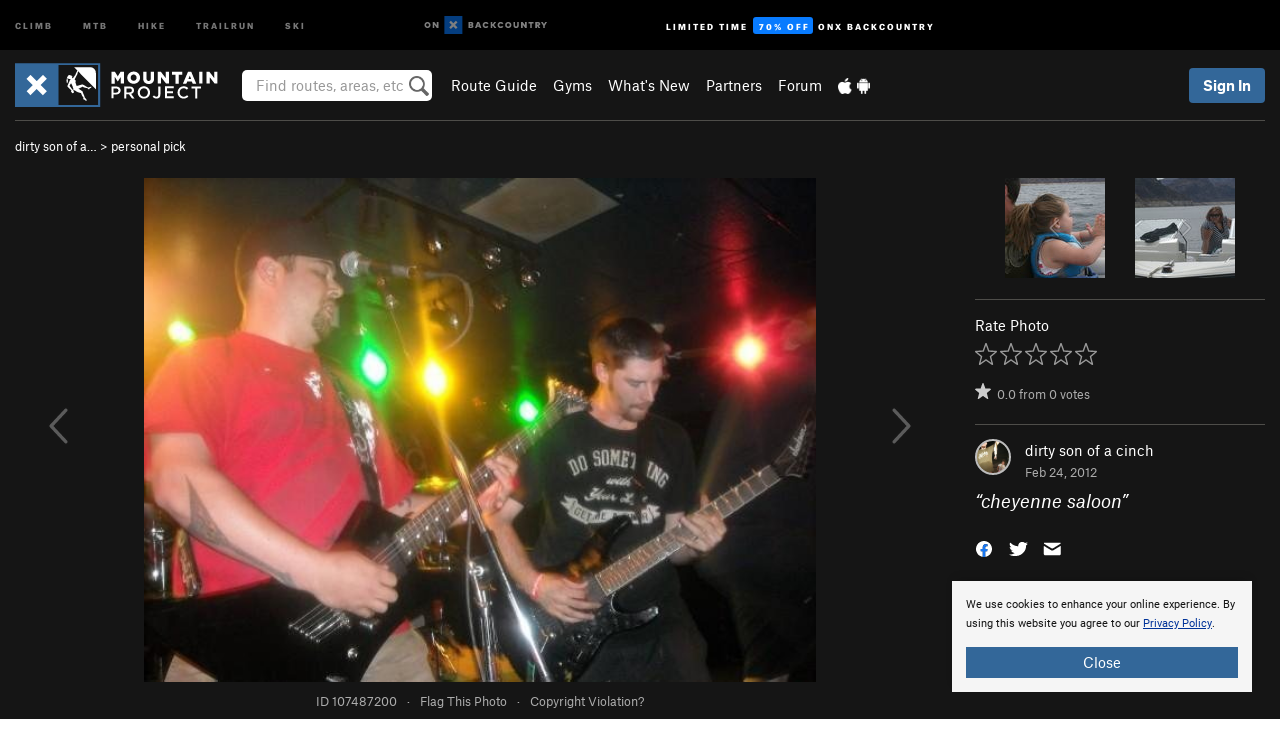

--- FILE ---
content_type: text/html; charset=UTF-8
request_url: https://www.mountainproject.com/photo/107487200/cheyenne-saloon
body_size: 18381
content:
<!DOCTYPE html>
<html xmlns="http://www.w3.org/1999/xhtml" lang="en-US">
    <head>
        <meta charset="utf-8">
<meta http-equiv="X-UA-Compatible" content="IE=edge">
<meta name="viewport" content="width=device-width, initial-scale=1, shrink-to-fit=no, viewport-fit=cover">

<title>cheyenne saloon</title>

<meta http-equiv="Content-Language" content="en_US" />

<link href="/css/ap-vendor-full.css?id=fa0c443b73aac8a18b4ba7cffcc25368" rel="stylesheet" />


<link rel="stylesheet" href="/css/styles-shared-all.css?id=aedb0a51a5dd997667be99ba5074f0fb"/>

    <link rel="stylesheet" href="/css/styles-shared-ap.css?id=15053a49f49e2336f1c6295cbf5ff953"/>

<link rel="stylesheet" href="/css/styles-site-climb.css?id=7eec67c67ec1e6f08f70fee71d62e67f"/>


    <style>
        .metric {
            display: none;
        }
    </style>

            <link href="//cdn2.apstatic.com" rel="dns-prefetch" />
    
<meta name="description" content="Find rock climbing routes, photos, and guides for every state, along with experiences and advice from fellow climbers."/>
    <meta property="og:title" content="cheyenne saloon"/>
    <meta property="og:site_name" content="Mountain Project"/>
    <meta property="og:type" content="website"/>
    <meta property="og:description" content="Find rock climbing routes, photos, and guides for every state, along with experiences and advice from fellow climbers."/>
    <meta property="og:image" content="https://mountainproject.com/assets/photos/climb/107487200_medium_1494192604.jpg?cache=1701317331"/>
    <meta property="fb:app_id" content="11749012187"/>

    
    

    
                        <meta property="og:url" content="https://www.mountainproject.com/photo/107487200/cheyenne-saloon"/>
            <link rel="canonical" href="https://www.mountainproject.com/photo/107487200/cheyenne-saloon"/>
            
<meta name="google-site-verification" content="dfmLg0_QdCMHOFDJ7edPcQXqjvNTl96j5206gg7CDGM"/>
<link rel="shortcut icon" href="/img/climb/favicons/favicon.png">
<link rel="apple-touch-icon-precomposed" href="/img/climb/favicons/favicon-152.png">
<link rel="icon" sizes="16x16" href="/img/climb/favicons/favicon-16.png">
<link rel="icon" sizes="32x32" href="/img/climb/favicons/favicon-32.png">
<link rel="icon" sizes="152x152" href="/img/climb/favicons/favicon-152.png">
<link rel="icon" sizes="180x180" href="/img/climb/favicons/favicon-180.png">

<script src="/js/ap-vendor-full.js?id=1945ee864736d4f641db293c26469e96"></script>

    <script type="text/javascript">
        (function(w) {
            w.ap = w.ap || {};

            w.ap.config = {
                'projectType': 'climb',
                'allProjectTypes': ["climb","mtb","hike","trailrun","ski"],
                'isLoggedIn': 0,
                'userId': undefined,
                                    'onxUserId': undefined,
                                'isAdmin': 0,
                'displayMetric': 0,
                'cdnUrl': '',
                'cdnFilesUrl': 'https://mountainproject.com/assets',
                'brandColor': '#336799',
                'riderRight': '/img/climb/climberRight.svg',
                'riderLeft': '/img/climb/climberRight.svg',
                'isProd': '1',
                'env': 'production'
            };
        })(window);
    </script>

    <script src="/js/sites/all.js?id=449cf39ab6835bb9a0eda35c278225b3"></script>
    <script src="/js/sites/ap.js?id=ed1d4111a8d160505075462007825505"></script>
    <script src="/js/firebase-climb.js?id=d2b594d44c2cdf48c64366455d9a6131"></script>

<script src="/js/climb-main.js?id=20ed83a58b90f562e30cc28772a74a57"></script>
<script>
        (function(w,d,s,l,i){w[l]=w[l]||[];
                        w[l].push({'gtm.start': new Date().getTime(),event:'gtm.js'});
            var f=d.getElementsByTagName(s)[0],j=d.createElement(s),dl=l!='dataLayer'?'&l='+l:'';j.async=true;j.src=
            'https://www.googletagmanager.com/gtm.js?id='+i+dl;f.parentNode.insertBefore(j,f);
        })(window,document,'script','dataLayer','GTM-KX76S82');
    </script>
            <script>
            (function(b,r,a,n,c,h,_,s,d,k){if(!b[n]||!b[n]._q){for(;s<_.length;)c(h,_[s++]);d=r.createElement(a);d.async=1;d.src="https://cdn.branch.io/branch-latest.min.js";k=r.getElementsByTagName(a)[0];k.parentNode.insertBefore(d,k);b[n]=h}})(window,document,"script","branch",function(b,r){b[r]=function(){b._q.push([r,arguments])}},{_q:[],_v:1},"addListener banner closeBanner closeJourney data deepview deepviewCta first init link logout removeListener setBranchViewData setIdentity track trackCommerceEvent logEvent disableTracking getBrowserFingerprintId crossPlatformIds lastAttributedTouchData setAPIResponseCallback qrCode setRequestMetaData setAPIUrl getAPIUrl setDMAParamsForEEA".split(" "), 0);
            branch.init('key_live_pjQ0EKK0ulHZ2Vn7cvVJNidguqosf7sF');
            branch.setBranchViewData({
                data: {
                    web_url: window.location.href,
                },
            })
                    </script>
        <script src="https://615b02ef838540809c4f5d09cd4e9626.js.ubembed.com" async></script>
    <script data-ad-client="ca-pub-6303172662991335" async crossorigin="anonymous" src="https://pagead2.googlesyndication.com/pagead/js/adsbygoogle.js?client=ca-pub-6303172662991335"></script>
    <script async src="https://securepubads.g.doubleclick.net/tag/js/gpt.js"></script>
    <script>
        window.googletag = window.googletag || {cmd: []};
        googletag.cmd.push(function() {

            googletag.defineSlot(
                '/22290733000/AdventureProjects/BellyBand',
                [
                    [1024, 90],
                    [1024, 250],
                    [728, 90],
                    [728, 250],
                    [300, 600],
                    [300, 250],
                ],
                'div-gpt-ad-1614710348458-0'
            ).defineSizeMapping([
                [[1024, 0], [[1024, 250], [1024, 90]]],
                [[728, 0], [[728, 250], [728, 90]]],
                [[300, 0], [[300, 600],[300, 250]]],
                [[0, 0], []]
            ]).addService(googletag.pubads());;

            googletag.defineSlot(
                '/22290733000/AdventureProjects/LeaderBoard',
                [
                    [1024, 90],
                    [1024, 250],
                    [728, 250],
                    [728, 90],
                    [320, 50],
                    [320, 100]
                ],
                'div-gpt-ad-1614709329076-0'
            ).defineSizeMapping([
                [[1024, 0], [[1024, 250], [1024, 90]]],
                [[728, 0], [[728, 250], [728, 90]]],
                [[300, 0], [[320, 100],[320, 50]]],
                [[0, 0], []]
            ]).addService(googletag.pubads());

            googletag.pubads().setTargeting('domain','mountainproject.com');
            googletag.pubads().setTargeting('env','production');
            googletag.pubads().setTargeting('url','photo/107487200/cheyenne-saloon');
            googletag.pubads().setTargeting('dir','photo');
            googletag.pubads().setTargeting('user_role','guest');
            googletag.pubads().setTargeting('is_logged_in','false');
            googletag.pubads().enableSingleRequest();
            googletag.pubads().collapseEmptyDivs();
            googletag.enableServices();
        });
    </script>

<link href="/css/froala_editor.pkgd.min-3-1-0.css" rel="stylesheet" type="text/css"/>








    </head>
    <body id="body-climb">
        <noscript><iframe src="https://www.googletagmanager.com/ns.html?id=GTM-KX76S82"
                  height="0" width="0" style="display:none;visibility:hidden"></iframe></noscript>

    
    <div class="modal fade login-modal" id="login-modal" tabindex="-1" role="dialog" aria-hidden="true">
    <div class="modal-dialog modal-sm" role="document">
        <div class="modal-content">
            <div class="modal-header">
                
                                    <button type="button" class="close" data-dismiss="modal" aria-label="Close">
                        <span aria-hidden="true">
                            <img src="/img/icons/closeX-lightBg.svg" />
                        </span>
                    </button>
                                <h2 class="modal-title">Sign Up or Log In</h2>
                            </div>
            <div class="modal-body">
                <div class="container-fluid">
                    <div class="text-xs-center all-sites-disclaimer">
    <p class="text-muted"><a target="_blank" href="https://www.adventureprojects.net">Your FREE account works with all Adventure Projects sites <img src="/img/arrows/nextGray.svg"/></a></p>
</div>

<div class="login-signup-block" >
    <span class="wide">
    <a href="https://www.mountainproject.com/auth/login/onx" class="btn btn-onx"><img src="/img/social/white-onx.svg">Continue with onX Maps</a>
</span>

    <span class="wide">
    <a href="https://www.mountainproject.com/auth/login/facebook" class="btn btn-facebook"><img src="/img/social/white-facebook.svg">Sign in with Facebook</a>
</span>

    <span class="wide">
        <style>
            #appleid-signin {
                width: 100%;
                height: 40px;
                margin: 1rem 0;
            }
            div[role="button"] {
                max-width: none !important;
            }
        </style>
        <div
            id="appleid-signin"
            data-color="white"
            data-border="true"
            data-type="sign in"
            data-border="true"
            data-border-radius="20"
        ></div>
        <script type="text/javascript"
                src="https://appleid.cdn-apple.com/appleauth/static/jsapi/appleid/1/en_US/appleid.auth.js"></script>
        <script type="text/javascript">
            AppleID.auth.init({
                clientId: 'com.mountainproject.www',
                scope: 'name email',
                redirectURI: 'https://www.mountainproject.com/auth/login/apple/return',
                usePopup: false //or false defaults to false
            });
        </script>
</span>

    
    <br />
    <div id="email-login"></div>
    <a class="lost-password-toggle" href="#" style="display: block; margin-top: 5px;">Password help</a>

    <div class="orSeparator">
        <span>OR</span><hr>
    </div>

    
            
        <div id="email-signup"></div>
        <p></p>
    </div>


<div class="lost-password-block"  style="display: none" >
    <div id="forgot-password"></div>
    <p class="mt-2 text-xs-center"><a class="lost-password-toggle" href="#">Cancel</a></p>
</div>

<script>
    $.ajax({
        type:'GET',
        url:'/ajax/public/auth/signup',
        success:function(data) {
            $("#email-signup").html(data);
        },

        error: function (msg) {
            console.log(msg);
            var errors = msg.responseJSON;
        }
    });
    $.ajax({
        type:'GET',
        url:'/ajax/public/auth/login',
        success:function(data) {
            $("#email-login").html(data);
        },

        error: function (msg) {
            console.log(msg);
            var errors = msg.responseJSON;
        }
    });
    $.ajax({
        type:'GET',
        url:'/ajax/public/auth/forgot',
        success:function(data) {
            $("#forgot-password").html(data);
        },

        error: function (msg) {
            console.log(msg);
            var errors = msg.responseJSON;
        }
    });
</script>
                </div>
            </div>
                    </div>
    </div>
</div>


<div class="modal fade share-content-modal" id="share-content-modal" tabindex="-1" role="dialog" aria-hidden="true">
    <div class="modal-dialog modal-sm" role="document">
        <div class="modal-content">
            <div class="modal-header">
                
                                    <button type="button" class="close" data-dismiss="modal" aria-label="Close">
                        <span aria-hidden="true">
                            <img src="/img/icons/closeX-lightBg.svg" />
                        </span>
                    </button>
                                <h2 class="modal-title">Share on Mountain Project</h2>
                            </div>
            <div class="modal-body">
                <div class="container-fluid">
                    <div class="block">
            <a href="https://www.mountainproject.com/share/trail">Create Route or
        Route <img class="arrow"
                                                     src="/img/climb/downArrow.png"></a>
    <img class="sliver" src="/img/mapSliver.jpg" />
        </div>
        <hr>
    <div class="block">
        <a href="https://www.mountainproject.com/edit/symbol">Add a Symbol <img class="arrow"
                                                                                        src="/img/climb/downArrow.png"></a>
    <div class="symbols mt-1">
        <img src="/img/map/hazard.png">
        <img src="/img/map/parking.png">
        <img src="/img/map/viewpoint.png">
        <img src="/img/map/info.png">
    </div>
    </div>
    <hr>
    <div class="block">
        <a href="https://www.mountainproject.com/share/photo">Share a Photo <img class="arrow" src="/img/climb/downArrow.png"></a>
    <img class="sliver" src="/img/photoSliver.png"/>
    </div>
    <hr>
    <div class="block">
        <a href="https://www.mountainproject.com/share/video">Share a Video <img class="arrow" src="/img/climb/downArrow.png"></a>
    <div class="mt-1"><img class="videos" src="/img/youTubeVimeo.png"></div>
    </div>
        <hr>
    <div>
        <p><small>Taking other people's content (text, photos, etc) without permission is a copyright violation and
                NOT OKAY!</small></p>
    </div>
                </div>
            </div>
                    </div>
    </div>
</div>
<div class="modal fade flag-content-modal" id="flag-content-modal" tabindex="-1" role="dialog" aria-hidden="true">
    <div class="modal-dialog modal-sm" role="document">
        <div class="modal-content">
            <div class="modal-header">
                
                                    <button type="button" class="close" data-dismiss="modal" aria-label="Close">
                        <span aria-hidden="true">
                            <img src="/img/icons/closeX-lightBg.svg" />
                        </span>
                    </button>
                                <h2 class="modal-title">Flag Inappropriate Post</h2>
                            </div>
            <div class="modal-body">
                <div class="container-fluid">
                    <form method="post" id="flag-content-form">
    <div class="form-group">
        <p>
            <label><input type="radio" name="type" value="spam"> Spam?</label><br>
            <label><input type="radio" name="type" value="jerk"> Being a jerk / offensive?</label><br>
            <label><input type="radio" name="type" value="other"> Something else? Please explain.</label>
        </p>
        <p>Please tell us why:</p>
        <textarea class="short form-control" name="reason"></textarea>
    </div>
    <div class="form-group">
        <input type="hidden" name="_token" value="ArzWgegZCUlTDLFGlzACGjnCdxCj2hkB6cl0qlg4" autocomplete="off">
        <input type="submit" class="btn btn-primary" value="Flag It">
        <a href="#" class="btn btn-link btn-sm cancel" data-dismiss="modal">Cancel</a>

        <input type="hidden" name="id" value="" />
        <p class="mt-1 form-group small text-muted">
            An Adventure Projects staff member will review this and take an appropriate action, but we generally don't reply.
        </p>
    </div>
</form>
<hr>
<p class="text-xs-center">
    Additionally, you can<br>permanently ignore this user.
</p>
<p class="text-xs-center">
    <a id="ignore-user-info" href="" class="btn btn-primary">More Info</a>
</p>

<script>
    $('#flag-content-form').validate({
        rules: {
            type: {
                required: true
            },
            reason: {
                required: true
            },
        },
        errorPlacement: function(error, element) {
            error.insertAfter("#type-label");
        }
    });
</script>                </div>
            </div>
                    </div>
    </div>
</div>
<div id="faded-background"></div>
                <div id="header-container-print" class="text-xs-center">
    <img id="logo-print" alt="Mountain Project Logo"
         src="/img/climb/logoHex.png"/>
</div>
<div id="header-container">
    <div class="top-nav">
    <div class="top-nav__wrap">
        <div class="top-nav__left">
            <div class="top-nav__item hidden-sm-down"><a class="top-nav__activity" href="https://www.mountainproject.com"
                    title="Open Mountain Project">Climb</a></div>
            <div class="top-nav__item hidden-sm-down"><a class="top-nav__activity" href="https://www.mtbproject.com"
                    title="Open MTB Project">MTB</a></div>
            <div class="top-nav__item hidden-sm-down"><a class="top-nav__activity" href="https://www.hikingproject.com"
                    title="Open Hiking Project">Hike</a></div>
            <div class="top-nav__item hidden-sm-down"><a class="top-nav__activity"
                    href="https://www.trailrunproject.com" title="Open TrailRun Project">Trailrun</a></div>
            <div class="top-nav__item hidden-sm-down"><a class="top-nav__activity" href="https://www.powderproject.com"
                    title="Open Powder Project">Ski</a></div>
            <div class="top-nav__item">
                <a class="top-nav__activity" href="https://webmap.onxmaps.com/backcountry/?mode=climb&amp;utm_source=mountainproject&amp;utm_medium=owned_referral&amp;utm_content=ap-climb-top-nav&amp;utm_campaign=bc_ap-climb-top-nav-12222023" title="onX Backcountry">
                    <svg width="auto" height="18" viewBox="0 0 82 12" fill="none"
                        xmlns="http://www.w3.org/2000/svg" title="onX Backcountry" style="top: 5px;">
                        <path
                            d="M1.06878 5.99923C1.06878 6.5896 1.44974 6.99653 2.00151 6.99653C2.55329 6.99653 2.93424 6.58805 2.93424 5.99923C2.93424 5.41041 2.55329 5.00193 2.00151 5.00193C1.44974 5.00193 1.06878 5.40886 1.06878 5.99923ZM4 5.99923C4 7.15067 3.17007 8 2 8C0.829933 8 0 7.15067 0 5.99923C0 4.84779 0.829933 4 2 4C3.17007 3.99846 4 4.84779 4 5.99923Z"
                            fill="white" />
                        <path fill-rule="evenodd" clip-rule="evenodd"
                            d="M9.25 8H8.20433L6.57379 5.75154V8H5.5V4H6.54551L8.17621 6.24862V4H9.25V8Z"
                            fill="white" />
                        <path fill-rule="evenodd" clip-rule="evenodd" d="M13.25 12H25.25V0H13.25V12Z" fill="#087BFF" />
                        <path fill-rule="evenodd" clip-rule="evenodd"
                            d="M22.0001 7.66034L20.9297 8.73077L19.2502 7.0512L17.5705 8.73077L16.5001 7.66034L18.1797 5.98076L16.5001 4.30104L17.5705 3.23077L19.2502 4.91018L20.9297 3.23077L22.0001 4.30104L20.3206 5.98076L22.0001 7.66034Z"
                            fill="white" />
                        <path
                            d="M32.0371 5.98425C32.352 5.82677 32.5567 5.52757 32.5567 5.14961C32.5567 4.4567 32.0844 4.01575 31.0294 4.01575H29.25V7.96851H31.1238C32.1631 7.96851 32.6354 7.52756 32.6354 6.83464C32.6354 6.45669 32.3677 6.11024 32.0371 5.98425ZM30.3208 4.89764H30.9978C31.297 4.89764 31.4387 5.00788 31.4387 5.22835C31.4387 5.44882 31.2812 5.55905 30.9978 5.55905H30.3208V4.89764ZM31.0608 7.10236H30.3208V6.4252H31.0608C31.3758 6.4252 31.5332 6.53543 31.5332 6.77165C31.5332 6.99213 31.3758 7.10236 31.0608 7.10236ZM35.1548 4.01575L33.659 7.96851H34.777L35.0447 7.21261H36.5249L36.7925 7.96851H37.9262L36.4303 4.01575H35.1548ZM35.3754 6.26771L35.7847 5.10237L36.1942 6.26771H35.3754ZM40.8551 4.97638C41.233 4.97638 41.5322 5.14961 41.7211 5.48032L42.6659 4.96064C42.3196 4.33071 41.6424 3.95276 40.8551 3.95276C39.6269 3.95276 38.7766 4.80315 38.7766 6.00001C38.7766 7.19685 39.6426 8.04724 40.8551 8.04724C41.6424 8.04724 42.2408 7.70079 42.6187 7.13386L41.7368 6.51969C41.5164 6.8504 41.2172 7.02362 40.8394 7.02362C40.3512 7.02362 39.8789 6.67717 39.8789 6.00001C39.8946 5.38583 40.3039 4.97638 40.8551 4.97638ZM47.7835 4.01575H46.4766L45.4846 5.49607H45.1697V4.01575H44.0989V7.96851H45.1697V6.45669H45.4688L46.5868 7.96851H47.9095L46.3506 5.95276L47.7835 4.01575ZM50.7911 4.97638C51.169 4.97638 51.4682 5.14961 51.6571 5.48032L52.6019 4.96064C52.2556 4.33071 51.5784 3.95276 50.7911 3.95276C49.5629 3.95276 48.7126 4.80315 48.7126 6.00001C48.7126 7.19685 49.5786 8.04724 50.7911 8.04724C51.5784 8.04724 52.1767 7.70079 52.5547 7.13386L51.6728 6.51969C51.4524 6.8504 51.1532 7.02362 50.7754 7.02362C50.2872 7.02362 49.8148 6.67717 49.8148 6.00001C49.8306 5.38583 50.2399 4.97638 50.7911 4.97638ZM55.8457 3.95276C54.6175 3.95276 53.7514 4.8189 53.7514 6.00001C53.7514 7.18111 54.6175 8.04724 55.8457 8.04724C57.0739 8.04724 57.94 7.18111 57.94 6.00001C57.94 4.8189 57.0739 3.95276 55.8457 3.95276ZM55.8457 7.02362C55.2631 7.02362 54.8694 6.59842 54.8694 6.00001C54.8694 5.40158 55.2631 4.97638 55.8457 4.97638C56.4283 4.97638 56.8219 5.40158 56.8219 6.00001C56.8219 6.59842 56.4283 7.02362 55.8457 7.02362ZM61.7664 6.33071C61.7664 6.78741 61.5144 7.02362 61.0892 7.02362C60.6641 7.02362 60.4122 6.78741 60.4122 6.33071V4.01575H59.3414V6.3622C59.3414 7.43307 59.9555 8.04724 61.0892 8.04724C62.223 8.04724 62.8372 7.43307 62.8372 6.3622V4.01575H61.7664V6.33071ZM67.0729 6.23623L65.451 4.01575H64.396V7.96851H65.4667V5.74803L67.0886 7.96851H68.128V4.01575H67.0729V6.23623ZM70.4741 5.00788V7.96851H71.5448V5.00788H72.6629V4.01575H69.3403V5.00788H70.4741ZM77.1664 5.33859C77.1664 4.53543 76.6309 4.01575 75.639 4.01575H73.8754V7.96851H74.9461V6.56693H75.0091L75.9539 7.96851H77.2136L76.1429 6.51969C76.8042 6.37796 77.1664 5.93701 77.1664 5.33859ZM75.6232 5.68504H74.9461V4.97638H75.6232C75.8909 4.97638 76.0799 5.08661 76.0799 5.32283C76.0799 5.57481 75.8909 5.68504 75.6232 5.68504ZM80.4731 4.01575L79.67 5.51181L78.867 4.01575H77.6387L79.1346 6.48819V7.96851H80.2054V6.47245L81.6698 4.01575H80.4731Z"
                            fill="white" />
                    </svg>
                </a>
            </div>
                            <div class="top-nav__item">
                    <a class="top-nav__activity top-nav__activity--cta" href="https://www.onxmaps.com/backcountry/onx-backcountry-is-now-powered-by-mountain-project?utm_source=mountainproject&amp;utm_medium=owned_referral&amp;utm_content=ap-climb-top-nav-cta&amp;utm_campaign=bc_lto-67-off"
                        title="Limited Time Offer">
                        <span>Limited Time</span><strong>70% Off</strong><span class="hidden-sm-down">onX
                            Backcountry</span>
                    </a>
                </div>
                    </div>
        <div class="top-nav__right">
            <div id="content-in-progress" class="top-nav__item"></div>
<script>
    if (inIframe()) {
        $("#content-in-progress").hide();
    }else{
        $.ajax({
            type:'GET',
            url:'/ajax/public/content-in-progress',
            success:function(data) {
                $("#content-in-progress").html(data);
                attachMessageToggles();
            },
            error: function (msg) {
                console.log(msg);
                var errors = msg.responseJSON;
            }
        });
    }
</script>

        </div>
    </div>
</div>
    <div id="header" class="container-fluid">
        <div class="header-container">
                            <div class="header-container__nav">
                    
                    <a href="/" class="app-logo" title="Home"><img src="/img/climb/logoHex2.svg" alt="Logo"/></a>

                    <div id="desktop-header-search" class="search hidden-sm-down">
                        <search redirect-url="https://www.mountainproject.com/search"
                                endpoint="https://www.mountainproject.com/ajax/public/search/suggestions" container="desktop-header-search"
                                placeholder="Find routes, areas, etc" autocomplete="off" name="search"></search>
                    </div>

                    <div id="header-nav" class="hidden-sm-down">
                                                <div id="links">
            <div class="tab">
            <a href="https://www.mountainproject.com/route-guide">Route Guide</a>
        </div>
            <div class="tab">
            <a href="https://www.mountainproject.com/gyms">Gyms</a>
        </div>
            <div class="tab">
            <a href="https://www.mountainproject.com/whats-new">What's New</a>
        </div>
            <div class="tab">
            <a href="https://www.mountainproject.com/partner-finder">Partners</a>
        </div>
            <div class="tab">
            <a href="https://www.mountainproject.com/forum">Forum</a>
        </div>
        <div class="tab">
        <a href="https://www.mountainproject.com/mobile-app" title="Mobile Apps">
            <img class="apple icon" src="/img/apple.png" alt="Apple"/><img
                    class="android icon" src="/img/android.png" alt="Android"/>
        </a>
    </div>
</div>
                    </div>
                                    </div>
                
                <div class="header-container__user">
                                            
                    <div id="user">
                        
                                                    <a href="#" data-toggle="modal" data-target="#login-modal"
                                class="btn btn-primary btn-sm sign-in">Sign In</a>
                                            </div>
                    
                    
                    <div id="hamburger-container" class="hidden-md-up">
                        
                        <a class="hamburger" id="hamburger-trigger" data-toggle="collapse"
                            href="#hamburger-contents" aria-expanded="false" aria-controls="hamburger-contents"><img
                                    src="/img/hamburgerIcon.svg" class="closed" alt="Menu"
                                    title="Menu"></a>
                    </div>
                </div>
                    </div>
        
        <div class="container-fluid row collapse hidden-lg-up" id="hamburger-contents">
            <div id="mobile-header-search" class="item search">
                <search redirect-url="https://www.mountainproject.com/search"
                        endpoint="https://www.mountainproject.com/ajax/public/search/suggestions" container="mobile-header-search"
                        placeholder="Find routes, areas, etc" autocomplete="off"  name="search"></search>
            </div>
            <div class="item">
        <a href="https://www.mountainproject.com/route-guide">Route Guide  <img class="menu-arrow" src="/img/arrowRightBlack.svg"/></a>
    </div>
    <div class="item">
        <a href="https://www.mountainproject.com/gyms">Climbing Gyms  <img class="menu-arrow" src="/img/arrowRightBlack.svg"/></a>
    </div>
    <div class="item">
        <a href="https://www.mountainproject.com/whats-new">What's New <img class="menu-arrow" src="/img/arrowRightBlack.svg"/></a>
    </div>
    <div class="item">
        <a href="https://www.mountainproject.com/partner-finder">Partners <img class="menu-arrow" src="/img/arrowRightBlack.svg"/></a>
    </div>
    <div class="item">
        <a href="https://www.mountainproject.com/forum">Forum <img class="menu-arrow" src="/img/arrowRightBlack.svg"/></a>
    </div>
<div class="item mobile">
    <a href="https://www.mountainproject.com/mobile-app">
        Get the app
        <img class="apple" src="/img/appleBlack.svg" />
        <img class="android" src="/img/androidBlack.svg" />
        <img class="menu-arrow" src="/img/arrowRightBlack.svg" />
    </a>
</div>
        </div>

            </div>
</div>


<div class="">
    <div class="container-fluid">
        <div class="row">
            <!-- /22290733000/AdventureProjects/LeaderBoard -->
            <style>#div-gpt-ad-1614709329076-0 iframe { margin: 10px 0 0; } </style>
            <div style="display: flex; justify-content: center;">
                <div id='div-gpt-ad-1614709329076-0'>
                <script>
                    googletag.cmd.push(function() { googletag.display('div-gpt-ad-1614709329076-0'); });
                </script>
                </div>
            </div>
        </div>
    </div>
</div>

        <div class="main-content-container black-bg">
            <div class="container-fluid">
                <hr class="dark black-top">
                <div id="flash-message"></div>
    <script>
        $.ajax({
            type:'GET',
            url:'/ajax/public/flash/messages',
            success:function(data) {
                $("#flash-message").html(data);
            },
            cache: false,
            error: function (msg) {
                console.log(msg);
                var errors = msg.responseJSON;
            }
        });
    </script>
                <script>
    // if in an iframe, we're probably in some admin or admin-like tool, or a widget.  don't show some messaging
    // we want to do this here (not document ready) which would cause a highly visible page reflow
    if (inIframe()) {
        $(".page-improvement-message").hide();
    }

    function hideImprovementMessage()
    {
        setCookie
    }
</script>


                    <div class="small pt-1 pb-2">
    <a href="https://www.mountainproject.com/user/107366019/dirty-son-of-a-cinch">dirty son of a&hellip;</a>
        
             &gt; <a href="https://www.mountainproject.com/album/107385790/personal-pick">personal pick</a>
    </div>
<div class="row photo-core">
    <div class="col-lg-9 col-sm-12">
        <div class="main-img-container text-xs-center">
                            <div class="prevButton"></div>
                <div class="nextButton"></div>
                                                    <img  class="img-fluid main-photo" src="https://mountainproject.com/assets/photos/climb/107487200_medium_1494192604.jpg?cache=1701317331" alt="cheyenne saloon" srcset="https://mountainproject.com/assets/photos/climb/107487200_small_1494192604.jpg?cache=1701317331 240w, https://mountainproject.com/assets/photos/climb/107487200_smallMed_1494192604.jpg?cache=1701317331 400w, https://mountainproject.com/assets/photos/climb/107487200_medium_1494192604.jpg?cache=1701317331 800w" sizes="(min-width: 992px) 70vw, 90vw">
                    </div>
        <div class="pt-half pb-half text-xs-center">
                        
            <span class="text-muted small">
                ID 107487200 <span class="ml-half mr-half">&middot;</span>
                <div class="flag like-flag-action small text-muted">
    <a href="#" class="flag-trigger require-user" data-object-model="Climb-Lib-Models-Image"
       data-object-owner="107366019"
       data-object-id="107487200" data-login-content="Hold that thought!">
        <span class="text-muted">Flag This Photo</span>
    </a>
</div>
 <span class="ml-half mr-half">&middot;</span>
                <a href="#" class="text-muted" data-toggle="modal" data-target="#copyright-modal" data-object-model="photo"
                   data-object-id="107487200">Copyright Violation?</a>
            </span>
        </div>
    </div>
    <div class="col-lg-3 col-sm-12 text-xs-left">

                    <div class="row mb-2 next-prev-row">
                                    <div class="col-xs-6">
                        <a href="javascript:changePhoto(-1);">
        <img  class="float-xs-right" src='https://mountainproject.com/assets/photos/climb/107545602_sqsmall_1494196276.jpg?cache=1701317399' alt="faster">
                    <img src="/img/arrowLeft.svg" class="preview preview-prev" />
            </a>
                    </div>
                                <div class="col-xs-6">
                    <a href="javascript:changePhoto(1);">
        <img  class="" src='https://mountainproject.com/assets/photos/climb/107545613_sqsmall_1494196277.jpg?cache=1701317399' alt="the ol'e ball and chain">
                    <img src="/img/arrowRight.svg" class="preview preview-next" />
            </a>
                </div>
            </div>
        
        <hr class="dark"/>

        
        Rate Photo
        <div class="text-muted mt-half">
            <span id="scoreThis_107487200">
    <span class="score">
        <span class="scoreStars setScoreStars" onmouseout="onStarOver('107487200', savedScores['107487200'], 'images');">
                            <img class="require-user  first " data-login-context="Hope you&#039;re having a 5-star day!"
                     src="/img/clear.gif" id="star_1_107487200" data-gtm-id="trail-page-star-rating"
                     onclick="setScore('images', '107487200', 1, 1, 0);"
                     onmouseover="onStarOver('107487200', 1, 'images');" alt="Rating" />
                            <img class="require-user " data-login-context="Hope you&#039;re having a 5-star day!"
                     src="/img/clear.gif" id="star_2_107487200" data-gtm-id="trail-page-star-rating"
                     onclick="setScore('images', '107487200', 2, 1, 0);"
                     onmouseover="onStarOver('107487200', 2, 'images');" alt="Rating" />
                            <img class="require-user " data-login-context="Hope you&#039;re having a 5-star day!"
                     src="/img/clear.gif" id="star_3_107487200" data-gtm-id="trail-page-star-rating"
                     onclick="setScore('images', '107487200', 3, 1, 0);"
                     onmouseover="onStarOver('107487200', 3, 'images');" alt="Rating" />
                            <img class="require-user " data-login-context="Hope you&#039;re having a 5-star day!"
                     src="/img/clear.gif" id="star_4_107487200" data-gtm-id="trail-page-star-rating"
                     onclick="setScore('images', '107487200', 4, 1, 0);"
                     onmouseover="onStarOver('107487200', 4, 'images');" alt="Rating" />
                            <img class="require-user " data-login-context="Hope you&#039;re having a 5-star day!"
                     src="/img/clear.gif" id="star_5_107487200" data-gtm-id="trail-page-star-rating"
                     onclick="setScore('images', '107487200', 5, 1, 0);"
                     onmouseover="onStarOver('107487200', 5, 'images');" alt="Rating" />
                    </span>
                    &nbsp;
                <span id="scoreThis_107487200_text" class="scoreThisText">&nbsp;</span>
                    &nbsp;<a href="#" id="scoreClear_107487200" class="require-user small" data-login-context="Hope you&#039;re having a 5-star day!"
               onclick="setScore('images', '107487200', 0, 1, 0); return false;"><img
                        class="delete show-tooltip" title="Clear Rating"
                        src="/img/icons/trashWhite.svg" alt="Clear Rating" /></a>
            </span>
    <input class="hiddenScoreValue" type="hidden" id="score_107487200" name="score_107487200" value=0 />
</span>

<script type="text/javascript">
    savedScores["107487200"] = 0;
    onStarOver("107487200", 0, "images");
    showClearScoreLink("107487200", savedScores["107487200"]);
</script>
            <div class="small stars-avg mt-half">
                <span id="starsWithAvgText-107487200" class="title text-muted">
    
    <span class='scoreStars '>
            <img src='/img/stars/starRedEmpty.svg' alt='' class="first">
                                            
                                                
                                                
                                                
                                                
                        </span>


            &nbsp;
        <span>0.0</span>
    from
    <span>0</span> votes

            </span>
    
            </div>
        </div>
        <hr class="dark"/>

        <div class="mt-1">
            <div class="float-xs-left mr-1">
                <a href="https://www.mountainproject.com/user/107366019/dirty-son-of-a-cinch">
                    <div class="user-img-avatar lazy"
                         data-original="https://mountainproject.com/assets/avatars/107366019.jpg?cache=1767784774">
                    </div>
                </a>
            </div>
            <div class="float-xs-left">
                <a href="https://www.mountainproject.com/user/107366019/dirty-son-of-a-cinch">dirty son of a cinch</a>
                <div class="text-muted small">
                    Feb 24, 2012
                </div>
            </div>
            <div class="clearfix"></div>
        </div>
        <div class="mt-half">
            <span class="photo-title"><span class="huge-quotation-mark">&#8220;</span><!--
                                    -->cheyenne saloon<!--
                                --><span class="huge-quotation-mark">&#8221;</span></span>
            &nbsp; <!--EDIT-Climb\Lib\Models\Image-107487200-->

            <div></div>

            <div class="mt-2 mb-1">
                <div class="share-btns btn-group" role="group" aria-label="Social buttons">
    <a class="btn  btn-sm " role="button" id="share-to-fb" data-url="https://www.mountainproject.com/photo/107487200/cheyenne-saloon" href="#"><img
                title="Share this photo on Facebook" class="show-tooltip"
                src="/img/social/white-facebook.svg"></a>
    <a class="btn  btn-sm " role="button" id="share-to-twitter" data-url="https://www.mountainproject.com/photo/107487200/cheyenne-saloon"
       href="https://twitter.com/intent/tweet?text=cheyenne+saloon&url=https%3A%2F%2Fwww.mountainproject.com%2Fphoto%2F107487200%2Fcheyenne-saloon&hashtags=mountainproject"><img
                title="Tweet this photo" class="show-tooltip"
                src="/img/social/white-twitter.svg"></a>
    <a class="btn  btn-sm " role="button" target="_blank"
       href="mailto:?Subject=Check%20out%20cheyenne%20saloon&amp;Body=Check%20out%20this%20photo%20I%20found%20on%20Mountain%20Project%3A%0A%0Acheyenne%20saloon%0Ahttps%3A%2F%2Fwww.mountainproject.com%2Fphoto%2F107487200%2Fcheyenne-saloon"><img
                title="Email this photo to a friend" class="show-tooltip"
                src="/img/social/white-email.svg"></a>
</div>

<script defer type="text/javascript">
    window.fbAsyncInit = function() {
        FB.init({
            appId      : '11749012187',
            channelUrl : '//mountainproject.com/channel.html',
            status     : false,
            xfbml      : true,
            version    : 'v2.5'
        });
    };
    (function(d, s, id){
        var js, fjs = d.getElementsByTagName(s)[0];
        if (d.getElementById(id)) {return;}
        js = d.createElement(s); js.id = id;
        js.src = "//connect.facebook.net/en_US/sdk.js";
        fjs.parentNode.insertBefore(js, fjs);
    }(document, 'script', 'facebook-jssdk'));

    function likeCallback(response) {
        var url = $('#share-to-fb').data('url');
        $.get("/ajax/social/like/new", {url: url});
    }

    $(document).ready(function () {
        $('#share-to-fb').click(function (e) {
            e.preventDefault();
            FB.ui({
                method: 'feed',
                link: 'https://www.mountainproject.com/photo/107487200/cheyenne-saloon',
            }, function (response) {
                likeCallback(response);
            });
        });
    });
</script>
            </div>
        </div>
    </div>
</div>

<span class="black-text">
<div class="modal fade copyright-modal" id="copyright-modal" tabindex="-1" role="dialog" aria-hidden="true">
    <div class="modal-dialog modal-md" role="document">
        <div class="modal-content">
            <div class="modal-header">
                
                                    <button type="button" class="close" data-dismiss="modal" aria-label="Close">
                        <span aria-hidden="true">
                            <img src="/img/icons/closeX-lightBg.svg" />
                        </span>
                    </button>
                                <h2 class="modal-title">Copyright Violation?</h2>
                                    <hr />
                            </div>
            <div class="modal-body">
                <div class="container-fluid">
                    <form method="post" id="copyright" action="https://www.mountainproject.com/copyright">
    <div class="form-group">
        <img class="float-xs-right lazy ml-half mb-half" src="https://mountainproject.com/assets/photos/climb/107487200_sqsmall_1494192604.jpg?cache=1701317331">
        <div class="copyright-description">
            <h2>We take copyright violations seriously.</h2>
            <div>Please use this form to let us know if this photo does not belong to dirty son of a cinch.</div>
        </div>
    </div>

    <div class="form-group">
        <label class="primary">Your Email Address</label>
        <input type="email" class="form-control" name="email" value="" />
    </div>
    <div class="form-group">
        <label class="primary">Message</label>
        <textarea name="message" class="form-control" maxlength="300" placeholder="Is there a link that demonstrates someone else owns this photo?&#10;&#10;Anything else you can share to clarify the situation?" rows="5"></textarea>
    </div>
    <div class="form-group">
        <input type="hidden" name="_token" value="ArzWgegZCUlTDLFGlzACGjnCdxCj2hkB6cl0qlg4" autocomplete="off">
        <div id="recaptcha-695fe48220f1d" class="g-recaptcha-response" style="display: inline-block; position: relative;">
    <input type="hidden" name="g-recaptcha-response" value="" />
    <input type="hidden" name="g-recaptcha-response-action" value="social" />
    <input type="text" name="winnie-the-pooh" value="" style="position: absolute; bottom: 0.5rem; margin:0; padding: 0; height: 1rem; border: none;" tabindex="-1">
    <button id="submitrecaptcha-695fe48220f1d" type="submit" class="btn btn-primary" style="">Copyright Violation?</button>
    <span style="display:block; margin:0.5rem 0; padding: 0.5rem; background-color: #f5f5f5; line-height: 1.25em; font-size: 0.7rem; z-index: 1; position: relative;">
    This site is protected by reCAPTCHA and the Google
        <a href="https://policies.google.com/privacy">Privacy Policy</a> and
        <a href="https://policies.google.com/terms">Terms of Service</a> apply.
    </span>
</div>
<script type="text/javascript">
    if(typeof grecaptcha === 'undefined') {
        grecaptcha = {enterprise: {}};
        grecaptcha.enterprise.ready = function(cb){
            const c = '___grecaptcha_cfg';
            window[c] = window[c] || {};
            (window[c]['fns'] = window[c]['fns']||[]).push(cb);
        }
    }
    grecaptcha.enterprise.ready(async () => {
        const captcha = document.getElementById("recaptcha-695fe48220f1d");
        const submit = document.getElementById("submitrecaptcha-695fe48220f1d");
        const inputAction = captcha.querySelector('input[name="g-recaptcha-response-action"]');
        const winnieAction = captcha.querySelector('input[name="winnie-the-pooh"]');
        submit.addEventListener('click', async (e) => {
            e.preventDefault();
            if(winnieAction.value !== ''){ inputAction.value = 'pooh-bear'; }
            const inputToken = captcha.querySelector('input[name="g-recaptcha-response"]');
            const token = await grecaptcha.enterprise.execute("6LdFNV0jAAAAAJb9kqjVRGnzoAzDwSuJU1LLcyLn", {action: "social"});
            inputToken.value = token;
            e.target.form.submit();
        })
    });
</script>
        <input type="button" href="#" class="btn btn-link btn-sm cancel" data-dismiss="modal" value="Cancel">
        <input type="hidden" name="id" value="107487200" />
    </div>
    <div class="form-group small">
        We will review your message within a few business days. Thank you for help to prevent copyright vioations!
        <br><br>
        Our DMCA compliance is documented in our <a href="">Terms</a>.
    </div>
</form>

<script>
    $('#copyright').validate({
        rules: {
            email: {
                required: true,
                email: true
            },
            message: {
                required: true,
            }
        },
    });
</script>
                </div>
            </div>
                    </div>
    </div>
</div>
</span>

<script>
    
    // these could be overwritten in pages.photo.blade.php
    var nextUrl = 'https://www.mountainproject.com/photo/107545613/the-ole-ball-and-chain';
    var prevUrl = 'https://www.mountainproject.com/photo/107545602/faster';

    function changePhoto(increment) {
        var ids = [107487204,107399033,107861073,107545618,107545606,107545596,107545586,107487237,107487194,107487193,107487192,107487191,107487186,107477835,107399103,107487195,107487234,107487197,107487259,107487198,107545591,107487199,107545602,107487200,107545613,107487202,107545621,107487203,107942203,107385791];
        var pos = (30 + 23 +increment) % 30;
        if ('page' == 'page') {
            if (nextUrl.length && increment == 1) {
                document.location = nextUrl;
            } else if (prevUrl.length && increment == -1) {
                document.location = prevUrl;
            }
        } else { // we're in a popup, change it
            photoClicked(ids[pos]);
        }
    }

    $(document).unbind("keydown");
    $(document).keydown(function (e) {
        if (e.keyCode == 37 && !e.ctrlKey) {
            changePhoto(-1);
            return false;
        } else if (e.keyCode == 39 && !e.ctrlKey) {
            changePhoto(1);
            return false;
        }
    });

    // unbind keyboard events on unload
    // NOTE: unbinding also occurs in comment javascript.  search for unbind("keydown")
    $("#global-modal").on('hidden.bs.modal', function (e) {
        $(document).unbind("keydown");
    });

    // set up hovers and clicks
    var time = 100;
    $("div.prevButton").hover(
        function () {
            $(this).fadeTo(time, 1);
        },
        function () {
            $(this).fadeTo(time, .3);
        }
    ).click(function () {
        changePhoto(-1);
    });

    $("div.nextButton").hover(
        function () {
            $(this).fadeTo(time, 1);
        },
        function () {
            $(this).fadeTo(time, .3);
        }
    ).click(function () {
        changePhoto(1);
    });

    $("div.expand").hover(
        function () {
            $(this).fadeTo(time, .7);
        },
        function () {
            $(this).fadeTo(time, 0);
        }
    );
</script>
            </div>
        </div>
        <div class="main-content-container">
            <div class="container-fluid">
                
    <div class="row pt-3 photo-page-bottom">
        <div class="col-lg-9 col-sm-12">
            <div class="comments" id="comments-Climb-Lib-Models-Image-107487200">
    <div class="comments-header has-sort">
        <h2 class="comment-count" class="dont-shrink">0 Comments</h2>

            </div>
    <div class="comments-body">
        
                    <div class="comment-box">

                <div class="float-xs-left">
                    <!--

            --><div class="user-img-avatar lazy"
             data-original="/img/user/missing2.svg">
        </div><!--
    -->

                </div>
                <div class="comment-form-container">
                    <form class="add-comment-form wide" method="post" action="https://www.mountainproject.com/ajax/comments/add">
                    <textarea class="comment require-user" id="comment-textarea" data-login-context="Hold that thought!"
                              name="comment" maxlength="6000" placeholder="Write a comment"></textarea>

                        <input type="hidden" name="objectType" value="Climb\Lib\Models\Image"/>
                        <input type="hidden" name="objectId" value="107487200"/>
                        <input type="hidden" name="showAll" value="true"/>

                        
                        <div id="comment-type" class="mb-1"
                             style="display:none;">
                            <h3 class="mt-half" id="comment-type-label">Comment Type:</h3>
                            <div></div> 

                            <label><input type="radio" name="type" value="LOSTFOUND"> Lost or Found Item
    <span class="text-warm small">self-destructs in 30 days</span></label> <br>
<label><input type="radio" name="type" value="CONDITION"> Temporary (Condition Report, Upcoming Event, etc)
    <span class="text-warm small">self-destructs in 90 days</span></label> <br>
<label><input type="radio" name="type" value="BETA"> Beta for this Photo or Personal
    Opinion</label>

<script>
    </script>

                        </div>

                        <button style="display: none;" type="submit" class="btn btn-primary">Post Comment</button>
                    </form>
                </div>

                <div class="clearfix"></div>

                <script type="text/javascript">

    $("input[maxlength], textarea").each(function () {
        var $this = $(this);
        var maxLength = parseInt($this.attr("maxlength"));
        if (maxLength > 0) {
            var s = $this.val();
            // accommodate jquery bug: http://stackoverflow.com/questions/10030921/chrome-counts-characters-wrong-in-textarea-with-maxlength-attribute
            var cc = s.length + (s.match(/\\n/g) || []).length;
            var el = $("<div class='form-char-count'>" + ap.math.formatNumber(maxLength - cc) + " characters</div>");
            el.insertAfter($this);
            $this.on("keyup", function () {
                var s = $this.val();
                // jquery bug
                var cc = s.length + (s.match(/\\n/g) || []).length;
                el.text(ap.math.formatNumber(maxLength - cc) + " characters");
            });
        }
    });
</script>
            </div>
        
        
        <div class="comment-list">
                    </div>
    </div>
</div>

<script>
    function initializeComments(isPopup, numComments) {
        
        var commentContainerEl = $('#comments-Climb-Lib-Models-Image-107487200');
        var flashMessageEl = $("#flash-message");

        var addCommentFormEl = commentContainerEl.find('.add-comment-form');
        var commentSubmitButtonEl = addCommentFormEl.find('button');

        var commentTextareaEl = commentContainerEl.find('.comment');
        var characterCountEl = commentContainerEl.find('.comment-box .form-char-count');
        var commentListEl = commentContainerEl.find('.comment-list');
        var commentCountEl = commentContainerEl.find('.comment-count');
        var currentSortEl = commentContainerEl.find('.current-sort');
        var commentSortEl = commentContainerEl.find('.comments-sort');

        
        commentTextareaEl.focusin(function() {

            // if this page has photos, it will have a keydown binding for arrow keys
            // unbind that so the arrow keys will work with the comment text
            $(document).unbind("keydown");
            if (ap.config.isLoggedIn) {
                                commentTextareaEl.attr('disabled','disabled');
                            }
        });

        
        addCommentFormEl.validate({
            rules: {
                                comment: {
                    required: true,
                    maxlength: 6000
                }
            },
            errorPlacement: function(error, element) {
                var n = element.attr("name");
                if (n == "type") {
                    error.insertAfter("#comment-type-label");
                } else {
                    error.insertAfter(element);
                }
            },
            submitHandler: function (e) {
                commentSubmitButtonEl.attr('disabled', 'disabled');
                $.get(
                    addCommentFormEl.attr('action'),
                    {
                        comment: addCommentFormEl.find('textarea[name="comment"]').val(),
                        objectType: addCommentFormEl.find('input[name="objectType"]').val(),
                        objectId: addCommentFormEl.find('input[name="objectId"]').val(),
                        showAll: addCommentFormEl.find('input[name="showAll"]').val(),
                        type: addCommentFormEl.find('input[name="type"]:checked').val()
                    }
                ).done(function(data) {
                    if ('markup' in data && 'title' in data) {
                        commentListEl.html(data['markup']);
                        flashMessageEl.html(data["flash"]);
                        commentCountEl.html(data['title']);

                        
                        $("#comment-type").hide();
                        commentTextareaEl.css('height', '45px');
                        commentTextareaEl.val('');
                        commentSubmitButtonEl.hide();
                        characterCountEl.hide();
                    }
                });

                return false;
            }
        });

        
        commentSortEl.click(function (e) {
            e.preventDefault();

            var thisEl = $(this);
            currentSortEl.html(thisEl.data('sort-order-name'));
            loadComments(thisEl.data('sort-order'), thisEl.data('show-all'));
        });

        
        
        if (numComments > 0) {
            var hash = window.location.hash;
            if(location.hash.includes('?')){
                hash = hash.split('?')[0];
            }
            var hasCommentHash = (hash && hash.length && hash.indexOf('Comment-') !== -1);

            var sortDataEl = commentContainerEl.find("[data-sort-order='oldest']");
            var sortOrder = sortDataEl.data('sort-order');
            var showAll = sortDataEl.data('show-all');

            if (isPopup || hasCommentHash) {
                log('loading comments: ' + sortOrder + ', ' + showAll);
                loadComments(sortOrder, showAll, hasCommentHash ? hash : null);
            } else {
                log('lazy loading comments');
                commentContainerEl.lazyload({
                    appear: function () {
                        log('loading comments: ' + sortOrder + ', ' + showAll);
                        loadComments(sortOrder, showAll, null);
                    }
                });
            }
        }

        function loadComments(sortOrder, showAll, commentHash) {
            var objectType = 'Climb-Lib-Models-Image';
            var objectId = '107487200';
            $.get(
                "https://www.mountainproject.com/comments/forObject/Climb-Lib-Models-Image/107487200",
                {
                    sortOrder: sortOrder,
                    showAll: showAll
                }
            ).done(function (data) {
                commentListEl.html(data);
                if (commentHash !== null) {
                    log('loading comment hash ' + commentHash);
                    const el = $(commentHash);
                    if(el){
                        $('html, body').scrollTop(el.offset().top);
                    }

                }
            });
        }
    }

        $(document).ready(function () {
        initializeComments(false, 0);
    });
    </script>
            <h2 class="mt-2">Nearby Photos</h2>

<div class="row">
            <div class="col-sm-2 col-xs-4 pb-1 other-photo">
            <a href="https://www.mountainproject.com/photo/107487204/mt-charelston">
        <img  class="lazy img-fluid" data-src='https://mountainproject.com/assets/photos/climb/107487204_sqsmall_1494192605.jpg?cache=1701317331' data-original='https://mountainproject.com/assets/photos/climb/107487204_sqsmall_1494192605.jpg?cache=1701317331' alt="mt charelston">
            </a>
        </div>
            <div class="col-sm-2 col-xs-4 pb-1 other-photo">
            <a href="https://www.mountainproject.com/photo/107399033/dirty-son-of-a-cinch">
        <img  class="lazy img-fluid" data-src='https://mountainproject.com/assets/photos/climb/107399033_sqsmall_1494186454.jpg?cache=1701317219' data-original='https://mountainproject.com/assets/photos/climb/107399033_sqsmall_1494186454.jpg?cache=1701317219' alt="dirty son of a cinch">
            </a>
        </div>
            <div class="col-sm-2 col-xs-4 pb-1 other-photo">
            <a href="https://www.mountainproject.com/photo/107861073/tractor-man">
        <img  class="lazy img-fluid" data-src='https://mountainproject.com/assets/photos/climb/107861073_sqsmall_1494246825.jpg?cache=1701317749' data-original='https://mountainproject.com/assets/photos/climb/107861073_sqsmall_1494246825.jpg?cache=1701317749' alt="tractor man">
            </a>
        </div>
            <div class="col-sm-2 col-xs-4 pb-1 other-photo">
            <a href="https://www.mountainproject.com/photo/107545618/playing-outside-with-bb">
        <img  class="lazy img-fluid" data-src='https://mountainproject.com/assets/photos/climb/107545618_sqsmall_1494196278.jpg?cache=1701317399' data-original='https://mountainproject.com/assets/photos/climb/107545618_sqsmall_1494196278.jpg?cache=1701317399' alt="playing outside with BB">
            </a>
        </div>
            <div class="col-sm-2 col-xs-4 pb-1 other-photo">
            <a href="https://www.mountainproject.com/photo/107545606/she-jumped-into-the-60-degree-water">
        <img  class="lazy img-fluid" data-src='https://mountainproject.com/assets/photos/climb/107545606_sqsmall_1494196277.jpg?cache=1701317399' data-original='https://mountainproject.com/assets/photos/climb/107545606_sqsmall_1494196277.jpg?cache=1701317399' alt="she jumped into the 60 degree water">
            </a>
        </div>
            <div class="col-sm-2 col-xs-4 pb-1 other-photo">
            <a href="https://www.mountainproject.com/photo/107545596/out-at-the-damn">
        <img  class="lazy img-fluid" data-src='https://mountainproject.com/assets/photos/climb/107545596_sqsmall_1494196275.jpg?cache=1701317399' data-original='https://mountainproject.com/assets/photos/climb/107545596_sqsmall_1494196275.jpg?cache=1701317399' alt="out at the damn">
            </a>
        </div>
            <div class="col-sm-2 col-xs-4 pb-1 other-photo">
            <a href="https://www.mountainproject.com/photo/107545586/boulder-harbor-looking-into-some-climbs-out-here-but-out-on-the-boat-saw-very-li">
        <img  class="lazy img-fluid" data-src='https://mountainproject.com/assets/photos/climb/107545586_sqsmall_1494196271.jpg?cache=1701317399' data-original='https://mountainproject.com/assets/photos/climb/107545586_sqsmall_1494196271.jpg?cache=1701317399' alt="boulder harbor- looking into some climbs out here but out on the boat saw very little ">
            </a>
        </div>
            <div class="col-sm-2 col-xs-4 pb-1 other-photo">
            <a href="https://www.mountainproject.com/photo/107487237/hold-on">
        <img  class="lazy img-fluid" data-src='https://mountainproject.com/assets/photos/climb/107487237_sqsmall_1494192607.jpg?cache=1701317331' data-original='https://mountainproject.com/assets/photos/climb/107487237_sqsmall_1494192607.jpg?cache=1701317331' alt="hold on">
            </a>
        </div>
            <div class="col-sm-2 col-xs-4 pb-1 other-photo">
            <a href="https://www.mountainproject.com/photo/107487194/wheres-the-anchors">
        <img  class="lazy img-fluid" data-src='https://mountainproject.com/assets/photos/climb/107487194_sqsmall_1494192600.jpg?cache=1701317331' data-original='https://mountainproject.com/assets/photos/climb/107487194_sqsmall_1494192600.jpg?cache=1701317331' alt="wheres the anchors ">
            </a>
        </div>
            <div class="col-sm-2 col-xs-4 pb-1 other-photo">
            <a href="https://www.mountainproject.com/photo/107487193/worst-solo-ever">
        <img  class="lazy img-fluid" data-src='https://mountainproject.com/assets/photos/climb/107487193_sqsmall_1494192599.jpg?cache=1701317331' data-original='https://mountainproject.com/assets/photos/climb/107487193_sqsmall_1494192599.jpg?cache=1701317331' alt="worst solo ever">
            </a>
        </div>
            <div class="col-sm-2 col-xs-4 pb-1 other-photo">
            <a href="https://www.mountainproject.com/photo/107487192/2012-new-gear-mousealot-c4-12999-warning-petco-mouses-are-not-trained-and-offer-">
        <img  class="lazy img-fluid" data-src='https://mountainproject.com/assets/photos/climb/107487192_sqsmall_1494192598.jpg?cache=1701317331' data-original='https://mountainproject.com/assets/photos/climb/107487192_sqsmall_1494192598.jpg?cache=1701317331' alt="2012 new gear - mousealot c4 129.99 warning petco mouses are not trained and offer no protection">
            </a>
        </div>
            <div class="col-sm-2 col-xs-4 pb-1 other-photo">
            <a href="https://www.mountainproject.com/photo/107487191/bivys-by-posturepedic">
        <img  class="lazy img-fluid" data-src='https://mountainproject.com/assets/photos/climb/107487191_sqsmall_1494192597.jpg?cache=1701317331' data-original='https://mountainproject.com/assets/photos/climb/107487191_sqsmall_1494192597.jpg?cache=1701317331' alt="bivys by posturepedic">
            </a>
        </div>
                <div id="more-photos-button-col" class="col-xs-12">
            <button id="more-photos-button" class="btn btn-secondary">
                Show 18 More Photos
            </button>
        </div>
        <div id="more-photos" class="display-none">
                            <div class="col-sm-2 col-xs-4 pb-1 other-photo">
                    <a href="https://www.mountainproject.com/photo/107487186/take-take">
        <img  class="lazy img-fluid" data-src='https://mountainproject.com/assets/photos/climb/107487186_sqsmall_1494192597.jpg?cache=1701317331' data-original='https://mountainproject.com/assets/photos/climb/107487186_sqsmall_1494192597.jpg?cache=1701317331' alt="take take!!!">
            </a>
                </div>
                            <div class="col-sm-2 col-xs-4 pb-1 other-photo">
                    <a href="https://www.mountainproject.com/photo/107477835/my-girl-and-me-fishing">
        <img  class="lazy img-fluid" data-src='https://mountainproject.com/assets/photos/climb/107477835_sqsmall_1494191975.jpg?cache=1701317320' data-original='https://mountainproject.com/assets/photos/climb/107477835_sqsmall_1494191975.jpg?cache=1701317320' alt="my girl and me fishing">
            </a>
                </div>
                            <div class="col-sm-2 col-xs-4 pb-1 other-photo">
                    <a href="https://www.mountainproject.com/photo/107399103/tpiamnmdya">
        <img  class="lazy img-fluid" data-src='https://mountainproject.com/assets/photos/climb/107399103_sqsmall_1494186456.jpg?cache=1701317219' data-original='https://mountainproject.com/assets/photos/climb/107399103_sqsmall_1494186456.jpg?cache=1701317219' alt="tpiamnmdya">
            </a>
                </div>
                            <div class="col-sm-2 col-xs-4 pb-1 other-photo">
                    <a href="https://www.mountainproject.com/photo/107487195/papa-and-joey">
        <img  class="lazy img-fluid" data-src='https://mountainproject.com/assets/photos/climb/107487195_sqsmall_1494192600.jpg?cache=1701317331' data-original='https://mountainproject.com/assets/photos/climb/107487195_sqsmall_1494192600.jpg?cache=1701317331' alt="papa and joey">
            </a>
                </div>
                            <div class="col-sm-2 col-xs-4 pb-1 other-photo">
                    <a href="https://www.mountainproject.com/photo/107487234/awe-theres-that-bomber-hold">
        <img  class="lazy img-fluid" data-src='https://mountainproject.com/assets/photos/climb/107487234_sqsmall_1494192607.jpg?cache=1701317331' data-original='https://mountainproject.com/assets/photos/climb/107487234_sqsmall_1494192607.jpg?cache=1701317331' alt="awe theres that bomber hold">
            </a>
                </div>
                            <div class="col-sm-2 col-xs-4 pb-1 other-photo">
                    <a href="https://www.mountainproject.com/photo/107487197/jamming-out">
        <img  class="lazy img-fluid" data-src='https://mountainproject.com/assets/photos/climb/107487197_sqsmall_1494192601.jpg?cache=1701317331' data-original='https://mountainproject.com/assets/photos/climb/107487197_sqsmall_1494192601.jpg?cache=1701317331' alt="jamming out">
            </a>
                </div>
                            <div class="col-sm-2 col-xs-4 pb-1 other-photo">
                    <a href="https://www.mountainproject.com/photo/107487259/fucking-idiot">
        <img  class="lazy img-fluid" data-src='https://mountainproject.com/assets/photos/climb/107487259_sqsmall_1494192608.jpg?cache=1701317331' data-original='https://mountainproject.com/assets/photos/climb/107487259_sqsmall_1494192608.jpg?cache=1701317331' alt="fucking idiot">
            </a>
                </div>
                            <div class="col-sm-2 col-xs-4 pb-1 other-photo">
                    <a href="https://www.mountainproject.com/photo/107487198/local-gang-photo">
        <img  class="lazy img-fluid" data-src='https://mountainproject.com/assets/photos/climb/107487198_sqsmall_1494192602.jpg?cache=1701317331' data-original='https://mountainproject.com/assets/photos/climb/107487198_sqsmall_1494192602.jpg?cache=1701317331' alt="local gang photo">
            </a>
                </div>
                            <div class="col-sm-2 col-xs-4 pb-1 other-photo">
                    <a href="https://www.mountainproject.com/photo/107545591/some-cool-chickswifedaughter">
        <img  class="lazy img-fluid" data-src='https://mountainproject.com/assets/photos/climb/107545591_sqsmall_1494196272.jpg?cache=1701317399' data-original='https://mountainproject.com/assets/photos/climb/107545591_sqsmall_1494196272.jpg?cache=1701317399' alt="some cool chicks{wife/daughter}">
            </a>
                </div>
                            <div class="col-sm-2 col-xs-4 pb-1 other-photo">
                    <a href="https://www.mountainproject.com/photo/107487199/me-and-the-ole-ball-and-chain">
        <img  class="lazy img-fluid" data-src='https://mountainproject.com/assets/photos/climb/107487199_sqsmall_1494192603.jpg?cache=1701317331' data-original='https://mountainproject.com/assets/photos/climb/107487199_sqsmall_1494192603.jpg?cache=1701317331' alt="me and the ole ball and chain">
            </a>
                </div>
                            <div class="col-sm-2 col-xs-4 pb-1 other-photo">
                    <a href="https://www.mountainproject.com/photo/107545602/faster">
        <img  class="lazy img-fluid" data-src='https://mountainproject.com/assets/photos/climb/107545602_sqsmall_1494196276.jpg?cache=1701317399' data-original='https://mountainproject.com/assets/photos/climb/107545602_sqsmall_1494196276.jpg?cache=1701317399' alt="faster">
            </a>
                </div>
                            <div class="col-sm-2 col-xs-4 pb-1 other-photo">
                    <div class="selected">
        <img  class="lazy img-fluid" data-src='https://mountainproject.com/assets/photos/climb/107487200_sqsmall_1494192604.jpg?cache=1701317331' data-original='https://mountainproject.com/assets/photos/climb/107487200_sqsmall_1494192604.jpg?cache=1701317331' alt="cheyenne saloon">
    </div>
                </div>
                            <div class="col-sm-2 col-xs-4 pb-1 other-photo">
                    <a href="https://www.mountainproject.com/photo/107545613/the-ole-ball-and-chain">
        <img  class="lazy img-fluid" data-src='https://mountainproject.com/assets/photos/climb/107545613_sqsmall_1494196277.jpg?cache=1701317399' data-original='https://mountainproject.com/assets/photos/climb/107545613_sqsmall_1494196277.jpg?cache=1701317399' alt="the ol'e ball and chain">
            </a>
                </div>
                            <div class="col-sm-2 col-xs-4 pb-1 other-photo">
                    <a href="https://www.mountainproject.com/photo/107487202/to-the-sky">
        <img  class="lazy img-fluid" data-src='https://mountainproject.com/assets/photos/climb/107487202_sqsmall_1494192604.jpg?cache=1701317331' data-original='https://mountainproject.com/assets/photos/climb/107487202_sqsmall_1494192604.jpg?cache=1701317331' alt="to the sky">
            </a>
                </div>
                            <div class="col-sm-2 col-xs-4 pb-1 other-photo">
                    <a href="https://www.mountainproject.com/photo/107545621/sleeping-outside">
        <img  class="lazy img-fluid" data-src='https://mountainproject.com/assets/photos/climb/107545621_sqsmall_1494196279.jpg?cache=1701317399' data-original='https://mountainproject.com/assets/photos/climb/107545621_sqsmall_1494196279.jpg?cache=1701317399' alt="sleeping outside">
            </a>
                </div>
                            <div class="col-sm-2 col-xs-4 pb-1 other-photo">
                    <a href="https://www.mountainproject.com/photo/107487203/howdy">
        <img  class="lazy img-fluid" data-src='https://mountainproject.com/assets/photos/climb/107487203_sqsmall_1494192605.jpg?cache=1701317331' data-original='https://mountainproject.com/assets/photos/climb/107487203_sqsmall_1494192605.jpg?cache=1701317331' alt="howdy">
            </a>
                </div>
                            <div class="col-sm-2 col-xs-4 pb-1 other-photo">
                    <a href="https://www.mountainproject.com/photo/107942203/i-got-this">
        <img  class="lazy img-fluid" data-src='https://mountainproject.com/assets/photos/climb/107942203_sqsmall_1494252282.jpg?cache=1701317841' data-original='https://mountainproject.com/assets/photos/climb/107942203_sqsmall_1494252282.jpg?cache=1701317841' alt="i got this">
            </a>
                </div>
                            <div class="col-sm-2 col-xs-4 pb-1 other-photo">
                    <a href="https://www.mountainproject.com/photo/107385791/timmy">
        <img  class="lazy img-fluid" data-src='https://mountainproject.com/assets/photos/climb/107385791_sqsmall_1494185630.jpg?cache=1701317206' data-original='https://mountainproject.com/assets/photos/climb/107385791_sqsmall_1494185630.jpg?cache=1701317206' alt="timmy">
            </a>
                </div>
                    </div>
    </div>

<script>
    $("#more-photos-button").click(function (e) {

        if(!ap.config.isLoggedIn){
            showLoginModal(e);
            return;
        }

        $("#more-photos-button-col").hide();
        $("#more-photos").slideDown();
        return false;
    })
</script>
        </div>
        <div class="col-lg-3 col-sm-12">
            
                    </div>
    </div>

    <script>
        nextUrl = "https://www.mountainproject.com/photo/107545613/the-ole-ball-and-chain";
        prevUrl = "https://www.mountainproject.com/photo/107545602/faster";
    </script>
            </div>
        </div>

        <div id="cookie-consent" class="cookie-consent" tabindex="-1">
        <div role="document" class="cookie-consent__content" tabindex="0">
            <div class="cookie-consent__message">
                We use cookies to enhance your online experience. By using this website you agree to our <a class="cookie-consent__policy" href="https://www.adventureprojects.net/ap-privacy" title="Privacy Policy">Privacy Policy</a>.
            </div>
            <button id="cookie-consent-acknowledge" arai-label="Close Cookie Policy Acknowledgement" class="cookie-consent__actions btn btn-sm btn-primary">Close</button>
        </div>
    </div>
    <script>
        var consentStore = "consent.store";
        var acknowledgementStore = "consent.acknowledgement";
        var consentPopUp = document.querySelector('#cookie-consent');
        function getConstentObj(value){
            return {
                ad_storage: value,
                analytics_storage: value,
                functionality_storage: value,
                personalization_storage: value,
                security_storage: value,
            };
        }
        window.dataLayer = window.dataLayer || [];
        (function(){window.dataLayer.push(arguments);})("consent", "default", getConstentObj('denied'));
        if(!localStorage.getItem(consentStore)){
            consentPopUp.classList.add('show');
            localStorage.setItem(consentStore, JSON.stringify(getConstentObj('granted')));
        } else {
            (function(){window.dataLayer.push(arguments);})("consent", "update", getConstentObj('granted'));
        }

        if(!localStorage.getItem(acknowledgementStore)){
            consentPopUp.classList.add('show');
        }
        var consentButton = consentPopUp.querySelector('#cookie-consent-acknowledge');
        consentButton.addEventListener('click', function(){
            (function(){window.dataLayer.push(arguments);})("consent", "update", getConstentObj('granted'));
            const currentTime = new Date();
            localStorage.setItem(acknowledgementStore, currentTime.toUTCString());
            consentPopUp.classList.remove('show');
        })
    </script>
    <style>
        .cookie-consent {
            position: fixed;
            bottom: 2rem;
            right: 2rem;
            box-sizing: border-box;
            display: none;
            justify-content: center;
            z-index: 9999;
            width: 100%;
            max-width: 300px;
            padding: 1rem;
            background-color: #f5f5f5;
            box-shadow: 0 -5px 10px -5px rgba(0,0,0,0.25);
            font-family: 'Roboto', Helvetica, Arial, sans-serif;
            line-height: 1.375em;
        }
        .cookie-consent.show{
            display: flex;
        }
        .cookie-consent__content{
            box-sizing: border-box;
            display: flex;
            justify-content: center;
            flex-wrap: wrap;
            width: 100%;
            margin: 0;
        }

        .cookie-consent__content a {
            text-decoration: underline;
        }

        .cookie-consent__message {
            margin-bottom: 1rem;
            flex-grow: 1;
            font-size: 0.75rem;
        }
        .cookie-consent__actions {
            display: flex;
            align-items: center;
            margin: 0.5rem 1rem;
        }

        #cookie-consent-acknowledge {
            display: block;
            width: 100%;
            margin: 0;
        }

        @media (max-width: 480px) {
            .cookie-consent {
                max-width: calc(100% - 2rem);
                left: 50%;
                right: 50%;
                transform: translateX(-50%);
            }
        }
    </style>
    <div id="access-gate" class="access-gate" tabindex="-1">
        <div class="access-gate__wrap">
            <div role="document" class="access-gate__content" tabindex="0">
                <div class="access-gate__message">
                    <small class="text-muted hidden-sm-down">Welcome</small>
                    <h2>Join the Community! It's FREE</h2>
                    <p>
                        Already have an account? <a href="/auth/login" title="Login">Login to close this notice.</a>
                    </p>
                </div>
                <div class="access-gate__cta">
                    <a class="btn btn-primary btn-padded" style="border-radius: 5px;" href="/auth/login" title="Sign Up or Login">Get Started</a>
                </div>
            </div>
        </div>
    </div>
    <style>
        .access-gate {
            box-sizing: border-box;
            position: fixed;
            display: none;
            justify-content: center;
            align-items: center;
            z-index: 999;
            width: 100%;
            background-color: transparent;
            bottom: 0;
            left: 0;
            font-family: 'Roboto', Helvetica, Arial, sans-serif;
            line-height: 1.375em;
            background-color: rgba(255, 255, 255, 0.99);
            background-image: url('/img/topo.jpg');
            background-size: cover;
            border-top: 2px solid #f5f5f5;
            box-shadow: 0 -5px 50px -5px rgba(0,0,0,0.25);
            transition: all 250ms ease-in-out;
            padding: 3rem 0;
        }
        .access-gate__wrap{
            width: 100%;
            height: 100%;
            margin: 0;
            padding: 0;
            display: flex;
            justify-content: center;
            align-items: center
        }
        .access-gate.show{
            display: flex;
        }
        .access-gate__content{
            position: relative;
            z-index: 1;
            box-sizing: border-box;
            display: flex;
            flex-wrap: wrap;
            justify-content: center;
            align-items: center;
            width: 100%;
            height: 100%;
            max-width: 1340px;
            margin: 0;
            padding: 1rem;
        }
        .access-gate__message {
            text-align: left;
            margin: 0 2rem;
            flex-grow: 1;
        }
        .access-gate__cta {
            margin: 0 2rem;
        }
        @media (max-width: 698px){
            .access-gate__content{
                flex-direction: column;
            }
            .access-gate__message, .access-gate__cta {
                width: 100%;
                text-align: center;
                margin: 0;
            }
            .access-gate__cta .btn{
                width: 100%;
                max-width: 360px;
                margin: 0;
            }
        }
    </style>
            <div class="mt-3 "></div>
<div id="footer-container" class="onx-footer">
    <div class="onx-footer__inner">
        <div class="onx-footer__col">
            <ul>
                <li><a href="https://www.onxmaps.com" title="onX Maps">
                    <svg width="85" height="41" viewBox="0 0 85 41" fill="none" xmlns="http://www.w3.org/2000/svg">
                        <path fill-rule="evenodd" clip-rule="evenodd" d="M44.2708 40.7292H85V0H44.2708V40.7292Z" fill="white"/>
                        <path fill-rule="evenodd" clip-rule="evenodd" d="M14.1667 21.2513C14.1667 25.3293 11.228 28.3346 7.08361 28.3346C2.93862 28.3346 0 25.3293 0 21.2513C0 17.1728 2.93862 14.168 7.08361 14.168C11.228 14.168 14.1667 17.1728 14.1667 21.2513ZM3.54199 21.2526C3.54199 23.3464 4.98949 24.7943 7.08395 24.7943C9.17841 24.7943 10.6253 23.3464 10.6253 21.2526C10.6253 19.1588 9.17841 17.7109 7.08395 17.7109C4.98949 17.7109 3.54199 19.1588 3.54199 21.2526Z" fill="white"/>
                        <path fill-rule="evenodd" clip-rule="evenodd" d="M31.8753 28.3346H28.4188L23.029 20.3714V28.3346H19.4795V14.168H22.9355L28.3258 22.1318V14.168H31.8753V28.3346Z" fill="white"/>
                        <path fill-rule="evenodd" clip-rule="evenodd" d="M74.375 26.3131L70.584 30.1042L64.6357 24.1557L58.6868 30.1042L54.8958 26.3131L60.8442 20.3646L54.8958 14.4155L58.6868 10.625L64.6357 16.5729L70.584 10.625L74.375 14.4155L68.4267 20.3646L74.375 26.3131Z" fill="#222222"/>
                    </svg>
                </a></li>
                <li style="font-size: 0.8rem; color: #ffffff; max-width: 300px;">onX products are built by adventurers, for adventurers. We believe that every adventurer needs to know where to go, to know where they stand, and to be able to share their experiences.</li>
                <li><a href="https://www.onxmaps.com/about">About onX</a></li>
                <li><a href="https://www.onxmaps.com/join-our-team">Careers</a></li>
            </ul>
        </div>
        <div class="onx-footer__col onx-footer__col--right">
            <ul class="onx-footer__links">
                                                    <li><a class="dotted" href="https://www.mountainproject.com/about">About</a></li>
                                    <li><a class="dotted" href="https://www.mountainproject.com/help">Help</a></li>
                                    <li><a class="dotted" href="https://www.mountainproject.com/gyms">Gyms</a></li>
                                    <li><a class="dotted" href="https://www.mountainproject.com/partner-finder">Partner Finder</a></li>
                                    <li><a class="dotted" href="https://www.mountainproject.com/whats-new">What&#039;s New</a></li>
                                    <li><a class="dotted" href="https://www.mountainproject.com/directory/users">Top Contributors</a></li>
                                                <li><a href="https://www.mountainproject.com">Mountain Project</a></li>
                <li><a href="https://www.mtbproject.com">MTB Project</a></li>
                <li><a href="https://www.hikingproject.com">Hiking Project</a></li>
                <li><a href="https://www.trailrunproject.com">Trail Run Project</a></li>
                <li><a href="https://www.powderproject.com">Powder Project</a></li>
                <li><a href="https://www.hikingproject.com/nationalparks">National Parks</a></li>
            </ul>
        </div>
    </div>
    <div class="onx-footer__apps">
        <a href="https://apps.apple.com/us/app/mountain-project/id452308783" target="_blank" data-gtm-id="trail-page-app-store">
            <img class="app-store lazy " alt="iOS App Store" data-original="https://www.mountainproject.com/img/mobileApp/appStoreIos.gif" />
        </a>
        <a href="https://play.google.com/store/apps/details?id=com.mountainproject.android" target="_blank" data-gtm-id="trail-page-app-store">
            <img class="app-store lazy " alt="Android App Store" data-original="https://www.mountainproject.com/img/mobileApp/appStoreAndroid.gif" />
        </a>
    </div>
    <div class="onx-footer__copyright">
        <a target="_blank" href="https://www.onxmaps.com">&copy; 2026
    onX Maps, Inc.</a>
<a class="dotted" target="_blank" href="https://www.adventureprojects.net/ap-terms">Terms</a>&middot;<a
        target="_blank" class="dotted"
        href="https://www.adventureprojects.net/ap-privacy">Privacy</a>
    </div>
    <script>try {showRatingSystems();} catch (error) {}</script>
</div>
        <div class="modal fade" id="global-modal" tabindex="-1" role="dialog" aria-hidden="true" data-orig-full-path="/photo/107487200/cheyenne-saloon">
    <div class="modal-dialog"  id="global-modal-dialog" role="document">
        <div class="modal-content" id="global-modal-content">
            <button type="button" class="ap-close" data-dismiss="modal" aria-label="Close">
                <img src="/img/icons/closeX-darkBg.svg">
            </button>
            <div class="modal-header" id="global-modal-header">
                <h2 id="global-modal-title" class="modal-title"></h2>
                <hr/>
            </div>
            <div class="modal-body">
                <div class="container-fluid" id="global-modal-body"></div>
                <div id="modal-placeholder"><h2>Loading...</h2></div>
            </div>
        </div>
    </div>
</div>

<div class="modal fade" id="data-confirm-modal" tabindex="-1" role="dialog" aria-labelledby="mySmallModalLabel"
     aria-hidden="true">
    <div class="modal-dialog modal-sm">
        <div class="modal-content">
            <div class="modal-header" id="global-modal-header">
                <h3 id="dataConfirmLabel">Please Confirm</h3>
            </div>
            <hr>
            <div class="modal-body">
                <div id="data-confirm-text"></div>
                <div class="mt-1">
                    <button class="btn mr-1" data-dismiss="modal" aria-hidden="true">Cancel</button>
                    <a class="btn btn-primary" id="data-confirm-ok">OK</a>
                </div>
            </div>
        </div>
    </div>
</div>

<script id="grecaptcha" src="https://www.google.com/recaptcha/enterprise.js?render=6LdFNV0jAAAAAJb9kqjVRGnzoAzDwSuJU1LLcyLn" async defer></script>
<style>.grecaptcha-badge { visibility: hidden; }</style>
<script type="text/javascript" src="/js/components/search/main.js?id=b68edf1adcb1a4ac44a76f4d30f3cc51"></script>
<script type="text/javascript" src="/js/components/ride-finder/main.js?id=7b9b791b4520c7ed41c32180cd30f213"></script>    </body>
</html>


--- FILE ---
content_type: text/html; charset=utf-8
request_url: https://www.google.com/recaptcha/enterprise/anchor?ar=1&k=6LdFNV0jAAAAAJb9kqjVRGnzoAzDwSuJU1LLcyLn&co=aHR0cHM6Ly93d3cubW91bnRhaW5wcm9qZWN0LmNvbTo0NDM.&hl=en&v=9TiwnJFHeuIw_s0wSd3fiKfN&size=invisible&anchor-ms=20000&execute-ms=30000&cb=ii5rjpwhrn9j
body_size: 48131
content:
<!DOCTYPE HTML><html dir="ltr" lang="en"><head><meta http-equiv="Content-Type" content="text/html; charset=UTF-8">
<meta http-equiv="X-UA-Compatible" content="IE=edge">
<title>reCAPTCHA</title>
<style type="text/css">
/* cyrillic-ext */
@font-face {
  font-family: 'Roboto';
  font-style: normal;
  font-weight: 400;
  font-stretch: 100%;
  src: url(//fonts.gstatic.com/s/roboto/v48/KFO7CnqEu92Fr1ME7kSn66aGLdTylUAMa3GUBHMdazTgWw.woff2) format('woff2');
  unicode-range: U+0460-052F, U+1C80-1C8A, U+20B4, U+2DE0-2DFF, U+A640-A69F, U+FE2E-FE2F;
}
/* cyrillic */
@font-face {
  font-family: 'Roboto';
  font-style: normal;
  font-weight: 400;
  font-stretch: 100%;
  src: url(//fonts.gstatic.com/s/roboto/v48/KFO7CnqEu92Fr1ME7kSn66aGLdTylUAMa3iUBHMdazTgWw.woff2) format('woff2');
  unicode-range: U+0301, U+0400-045F, U+0490-0491, U+04B0-04B1, U+2116;
}
/* greek-ext */
@font-face {
  font-family: 'Roboto';
  font-style: normal;
  font-weight: 400;
  font-stretch: 100%;
  src: url(//fonts.gstatic.com/s/roboto/v48/KFO7CnqEu92Fr1ME7kSn66aGLdTylUAMa3CUBHMdazTgWw.woff2) format('woff2');
  unicode-range: U+1F00-1FFF;
}
/* greek */
@font-face {
  font-family: 'Roboto';
  font-style: normal;
  font-weight: 400;
  font-stretch: 100%;
  src: url(//fonts.gstatic.com/s/roboto/v48/KFO7CnqEu92Fr1ME7kSn66aGLdTylUAMa3-UBHMdazTgWw.woff2) format('woff2');
  unicode-range: U+0370-0377, U+037A-037F, U+0384-038A, U+038C, U+038E-03A1, U+03A3-03FF;
}
/* math */
@font-face {
  font-family: 'Roboto';
  font-style: normal;
  font-weight: 400;
  font-stretch: 100%;
  src: url(//fonts.gstatic.com/s/roboto/v48/KFO7CnqEu92Fr1ME7kSn66aGLdTylUAMawCUBHMdazTgWw.woff2) format('woff2');
  unicode-range: U+0302-0303, U+0305, U+0307-0308, U+0310, U+0312, U+0315, U+031A, U+0326-0327, U+032C, U+032F-0330, U+0332-0333, U+0338, U+033A, U+0346, U+034D, U+0391-03A1, U+03A3-03A9, U+03B1-03C9, U+03D1, U+03D5-03D6, U+03F0-03F1, U+03F4-03F5, U+2016-2017, U+2034-2038, U+203C, U+2040, U+2043, U+2047, U+2050, U+2057, U+205F, U+2070-2071, U+2074-208E, U+2090-209C, U+20D0-20DC, U+20E1, U+20E5-20EF, U+2100-2112, U+2114-2115, U+2117-2121, U+2123-214F, U+2190, U+2192, U+2194-21AE, U+21B0-21E5, U+21F1-21F2, U+21F4-2211, U+2213-2214, U+2216-22FF, U+2308-230B, U+2310, U+2319, U+231C-2321, U+2336-237A, U+237C, U+2395, U+239B-23B7, U+23D0, U+23DC-23E1, U+2474-2475, U+25AF, U+25B3, U+25B7, U+25BD, U+25C1, U+25CA, U+25CC, U+25FB, U+266D-266F, U+27C0-27FF, U+2900-2AFF, U+2B0E-2B11, U+2B30-2B4C, U+2BFE, U+3030, U+FF5B, U+FF5D, U+1D400-1D7FF, U+1EE00-1EEFF;
}
/* symbols */
@font-face {
  font-family: 'Roboto';
  font-style: normal;
  font-weight: 400;
  font-stretch: 100%;
  src: url(//fonts.gstatic.com/s/roboto/v48/KFO7CnqEu92Fr1ME7kSn66aGLdTylUAMaxKUBHMdazTgWw.woff2) format('woff2');
  unicode-range: U+0001-000C, U+000E-001F, U+007F-009F, U+20DD-20E0, U+20E2-20E4, U+2150-218F, U+2190, U+2192, U+2194-2199, U+21AF, U+21E6-21F0, U+21F3, U+2218-2219, U+2299, U+22C4-22C6, U+2300-243F, U+2440-244A, U+2460-24FF, U+25A0-27BF, U+2800-28FF, U+2921-2922, U+2981, U+29BF, U+29EB, U+2B00-2BFF, U+4DC0-4DFF, U+FFF9-FFFB, U+10140-1018E, U+10190-1019C, U+101A0, U+101D0-101FD, U+102E0-102FB, U+10E60-10E7E, U+1D2C0-1D2D3, U+1D2E0-1D37F, U+1F000-1F0FF, U+1F100-1F1AD, U+1F1E6-1F1FF, U+1F30D-1F30F, U+1F315, U+1F31C, U+1F31E, U+1F320-1F32C, U+1F336, U+1F378, U+1F37D, U+1F382, U+1F393-1F39F, U+1F3A7-1F3A8, U+1F3AC-1F3AF, U+1F3C2, U+1F3C4-1F3C6, U+1F3CA-1F3CE, U+1F3D4-1F3E0, U+1F3ED, U+1F3F1-1F3F3, U+1F3F5-1F3F7, U+1F408, U+1F415, U+1F41F, U+1F426, U+1F43F, U+1F441-1F442, U+1F444, U+1F446-1F449, U+1F44C-1F44E, U+1F453, U+1F46A, U+1F47D, U+1F4A3, U+1F4B0, U+1F4B3, U+1F4B9, U+1F4BB, U+1F4BF, U+1F4C8-1F4CB, U+1F4D6, U+1F4DA, U+1F4DF, U+1F4E3-1F4E6, U+1F4EA-1F4ED, U+1F4F7, U+1F4F9-1F4FB, U+1F4FD-1F4FE, U+1F503, U+1F507-1F50B, U+1F50D, U+1F512-1F513, U+1F53E-1F54A, U+1F54F-1F5FA, U+1F610, U+1F650-1F67F, U+1F687, U+1F68D, U+1F691, U+1F694, U+1F698, U+1F6AD, U+1F6B2, U+1F6B9-1F6BA, U+1F6BC, U+1F6C6-1F6CF, U+1F6D3-1F6D7, U+1F6E0-1F6EA, U+1F6F0-1F6F3, U+1F6F7-1F6FC, U+1F700-1F7FF, U+1F800-1F80B, U+1F810-1F847, U+1F850-1F859, U+1F860-1F887, U+1F890-1F8AD, U+1F8B0-1F8BB, U+1F8C0-1F8C1, U+1F900-1F90B, U+1F93B, U+1F946, U+1F984, U+1F996, U+1F9E9, U+1FA00-1FA6F, U+1FA70-1FA7C, U+1FA80-1FA89, U+1FA8F-1FAC6, U+1FACE-1FADC, U+1FADF-1FAE9, U+1FAF0-1FAF8, U+1FB00-1FBFF;
}
/* vietnamese */
@font-face {
  font-family: 'Roboto';
  font-style: normal;
  font-weight: 400;
  font-stretch: 100%;
  src: url(//fonts.gstatic.com/s/roboto/v48/KFO7CnqEu92Fr1ME7kSn66aGLdTylUAMa3OUBHMdazTgWw.woff2) format('woff2');
  unicode-range: U+0102-0103, U+0110-0111, U+0128-0129, U+0168-0169, U+01A0-01A1, U+01AF-01B0, U+0300-0301, U+0303-0304, U+0308-0309, U+0323, U+0329, U+1EA0-1EF9, U+20AB;
}
/* latin-ext */
@font-face {
  font-family: 'Roboto';
  font-style: normal;
  font-weight: 400;
  font-stretch: 100%;
  src: url(//fonts.gstatic.com/s/roboto/v48/KFO7CnqEu92Fr1ME7kSn66aGLdTylUAMa3KUBHMdazTgWw.woff2) format('woff2');
  unicode-range: U+0100-02BA, U+02BD-02C5, U+02C7-02CC, U+02CE-02D7, U+02DD-02FF, U+0304, U+0308, U+0329, U+1D00-1DBF, U+1E00-1E9F, U+1EF2-1EFF, U+2020, U+20A0-20AB, U+20AD-20C0, U+2113, U+2C60-2C7F, U+A720-A7FF;
}
/* latin */
@font-face {
  font-family: 'Roboto';
  font-style: normal;
  font-weight: 400;
  font-stretch: 100%;
  src: url(//fonts.gstatic.com/s/roboto/v48/KFO7CnqEu92Fr1ME7kSn66aGLdTylUAMa3yUBHMdazQ.woff2) format('woff2');
  unicode-range: U+0000-00FF, U+0131, U+0152-0153, U+02BB-02BC, U+02C6, U+02DA, U+02DC, U+0304, U+0308, U+0329, U+2000-206F, U+20AC, U+2122, U+2191, U+2193, U+2212, U+2215, U+FEFF, U+FFFD;
}
/* cyrillic-ext */
@font-face {
  font-family: 'Roboto';
  font-style: normal;
  font-weight: 500;
  font-stretch: 100%;
  src: url(//fonts.gstatic.com/s/roboto/v48/KFO7CnqEu92Fr1ME7kSn66aGLdTylUAMa3GUBHMdazTgWw.woff2) format('woff2');
  unicode-range: U+0460-052F, U+1C80-1C8A, U+20B4, U+2DE0-2DFF, U+A640-A69F, U+FE2E-FE2F;
}
/* cyrillic */
@font-face {
  font-family: 'Roboto';
  font-style: normal;
  font-weight: 500;
  font-stretch: 100%;
  src: url(//fonts.gstatic.com/s/roboto/v48/KFO7CnqEu92Fr1ME7kSn66aGLdTylUAMa3iUBHMdazTgWw.woff2) format('woff2');
  unicode-range: U+0301, U+0400-045F, U+0490-0491, U+04B0-04B1, U+2116;
}
/* greek-ext */
@font-face {
  font-family: 'Roboto';
  font-style: normal;
  font-weight: 500;
  font-stretch: 100%;
  src: url(//fonts.gstatic.com/s/roboto/v48/KFO7CnqEu92Fr1ME7kSn66aGLdTylUAMa3CUBHMdazTgWw.woff2) format('woff2');
  unicode-range: U+1F00-1FFF;
}
/* greek */
@font-face {
  font-family: 'Roboto';
  font-style: normal;
  font-weight: 500;
  font-stretch: 100%;
  src: url(//fonts.gstatic.com/s/roboto/v48/KFO7CnqEu92Fr1ME7kSn66aGLdTylUAMa3-UBHMdazTgWw.woff2) format('woff2');
  unicode-range: U+0370-0377, U+037A-037F, U+0384-038A, U+038C, U+038E-03A1, U+03A3-03FF;
}
/* math */
@font-face {
  font-family: 'Roboto';
  font-style: normal;
  font-weight: 500;
  font-stretch: 100%;
  src: url(//fonts.gstatic.com/s/roboto/v48/KFO7CnqEu92Fr1ME7kSn66aGLdTylUAMawCUBHMdazTgWw.woff2) format('woff2');
  unicode-range: U+0302-0303, U+0305, U+0307-0308, U+0310, U+0312, U+0315, U+031A, U+0326-0327, U+032C, U+032F-0330, U+0332-0333, U+0338, U+033A, U+0346, U+034D, U+0391-03A1, U+03A3-03A9, U+03B1-03C9, U+03D1, U+03D5-03D6, U+03F0-03F1, U+03F4-03F5, U+2016-2017, U+2034-2038, U+203C, U+2040, U+2043, U+2047, U+2050, U+2057, U+205F, U+2070-2071, U+2074-208E, U+2090-209C, U+20D0-20DC, U+20E1, U+20E5-20EF, U+2100-2112, U+2114-2115, U+2117-2121, U+2123-214F, U+2190, U+2192, U+2194-21AE, U+21B0-21E5, U+21F1-21F2, U+21F4-2211, U+2213-2214, U+2216-22FF, U+2308-230B, U+2310, U+2319, U+231C-2321, U+2336-237A, U+237C, U+2395, U+239B-23B7, U+23D0, U+23DC-23E1, U+2474-2475, U+25AF, U+25B3, U+25B7, U+25BD, U+25C1, U+25CA, U+25CC, U+25FB, U+266D-266F, U+27C0-27FF, U+2900-2AFF, U+2B0E-2B11, U+2B30-2B4C, U+2BFE, U+3030, U+FF5B, U+FF5D, U+1D400-1D7FF, U+1EE00-1EEFF;
}
/* symbols */
@font-face {
  font-family: 'Roboto';
  font-style: normal;
  font-weight: 500;
  font-stretch: 100%;
  src: url(//fonts.gstatic.com/s/roboto/v48/KFO7CnqEu92Fr1ME7kSn66aGLdTylUAMaxKUBHMdazTgWw.woff2) format('woff2');
  unicode-range: U+0001-000C, U+000E-001F, U+007F-009F, U+20DD-20E0, U+20E2-20E4, U+2150-218F, U+2190, U+2192, U+2194-2199, U+21AF, U+21E6-21F0, U+21F3, U+2218-2219, U+2299, U+22C4-22C6, U+2300-243F, U+2440-244A, U+2460-24FF, U+25A0-27BF, U+2800-28FF, U+2921-2922, U+2981, U+29BF, U+29EB, U+2B00-2BFF, U+4DC0-4DFF, U+FFF9-FFFB, U+10140-1018E, U+10190-1019C, U+101A0, U+101D0-101FD, U+102E0-102FB, U+10E60-10E7E, U+1D2C0-1D2D3, U+1D2E0-1D37F, U+1F000-1F0FF, U+1F100-1F1AD, U+1F1E6-1F1FF, U+1F30D-1F30F, U+1F315, U+1F31C, U+1F31E, U+1F320-1F32C, U+1F336, U+1F378, U+1F37D, U+1F382, U+1F393-1F39F, U+1F3A7-1F3A8, U+1F3AC-1F3AF, U+1F3C2, U+1F3C4-1F3C6, U+1F3CA-1F3CE, U+1F3D4-1F3E0, U+1F3ED, U+1F3F1-1F3F3, U+1F3F5-1F3F7, U+1F408, U+1F415, U+1F41F, U+1F426, U+1F43F, U+1F441-1F442, U+1F444, U+1F446-1F449, U+1F44C-1F44E, U+1F453, U+1F46A, U+1F47D, U+1F4A3, U+1F4B0, U+1F4B3, U+1F4B9, U+1F4BB, U+1F4BF, U+1F4C8-1F4CB, U+1F4D6, U+1F4DA, U+1F4DF, U+1F4E3-1F4E6, U+1F4EA-1F4ED, U+1F4F7, U+1F4F9-1F4FB, U+1F4FD-1F4FE, U+1F503, U+1F507-1F50B, U+1F50D, U+1F512-1F513, U+1F53E-1F54A, U+1F54F-1F5FA, U+1F610, U+1F650-1F67F, U+1F687, U+1F68D, U+1F691, U+1F694, U+1F698, U+1F6AD, U+1F6B2, U+1F6B9-1F6BA, U+1F6BC, U+1F6C6-1F6CF, U+1F6D3-1F6D7, U+1F6E0-1F6EA, U+1F6F0-1F6F3, U+1F6F7-1F6FC, U+1F700-1F7FF, U+1F800-1F80B, U+1F810-1F847, U+1F850-1F859, U+1F860-1F887, U+1F890-1F8AD, U+1F8B0-1F8BB, U+1F8C0-1F8C1, U+1F900-1F90B, U+1F93B, U+1F946, U+1F984, U+1F996, U+1F9E9, U+1FA00-1FA6F, U+1FA70-1FA7C, U+1FA80-1FA89, U+1FA8F-1FAC6, U+1FACE-1FADC, U+1FADF-1FAE9, U+1FAF0-1FAF8, U+1FB00-1FBFF;
}
/* vietnamese */
@font-face {
  font-family: 'Roboto';
  font-style: normal;
  font-weight: 500;
  font-stretch: 100%;
  src: url(//fonts.gstatic.com/s/roboto/v48/KFO7CnqEu92Fr1ME7kSn66aGLdTylUAMa3OUBHMdazTgWw.woff2) format('woff2');
  unicode-range: U+0102-0103, U+0110-0111, U+0128-0129, U+0168-0169, U+01A0-01A1, U+01AF-01B0, U+0300-0301, U+0303-0304, U+0308-0309, U+0323, U+0329, U+1EA0-1EF9, U+20AB;
}
/* latin-ext */
@font-face {
  font-family: 'Roboto';
  font-style: normal;
  font-weight: 500;
  font-stretch: 100%;
  src: url(//fonts.gstatic.com/s/roboto/v48/KFO7CnqEu92Fr1ME7kSn66aGLdTylUAMa3KUBHMdazTgWw.woff2) format('woff2');
  unicode-range: U+0100-02BA, U+02BD-02C5, U+02C7-02CC, U+02CE-02D7, U+02DD-02FF, U+0304, U+0308, U+0329, U+1D00-1DBF, U+1E00-1E9F, U+1EF2-1EFF, U+2020, U+20A0-20AB, U+20AD-20C0, U+2113, U+2C60-2C7F, U+A720-A7FF;
}
/* latin */
@font-face {
  font-family: 'Roboto';
  font-style: normal;
  font-weight: 500;
  font-stretch: 100%;
  src: url(//fonts.gstatic.com/s/roboto/v48/KFO7CnqEu92Fr1ME7kSn66aGLdTylUAMa3yUBHMdazQ.woff2) format('woff2');
  unicode-range: U+0000-00FF, U+0131, U+0152-0153, U+02BB-02BC, U+02C6, U+02DA, U+02DC, U+0304, U+0308, U+0329, U+2000-206F, U+20AC, U+2122, U+2191, U+2193, U+2212, U+2215, U+FEFF, U+FFFD;
}
/* cyrillic-ext */
@font-face {
  font-family: 'Roboto';
  font-style: normal;
  font-weight: 900;
  font-stretch: 100%;
  src: url(//fonts.gstatic.com/s/roboto/v48/KFO7CnqEu92Fr1ME7kSn66aGLdTylUAMa3GUBHMdazTgWw.woff2) format('woff2');
  unicode-range: U+0460-052F, U+1C80-1C8A, U+20B4, U+2DE0-2DFF, U+A640-A69F, U+FE2E-FE2F;
}
/* cyrillic */
@font-face {
  font-family: 'Roboto';
  font-style: normal;
  font-weight: 900;
  font-stretch: 100%;
  src: url(//fonts.gstatic.com/s/roboto/v48/KFO7CnqEu92Fr1ME7kSn66aGLdTylUAMa3iUBHMdazTgWw.woff2) format('woff2');
  unicode-range: U+0301, U+0400-045F, U+0490-0491, U+04B0-04B1, U+2116;
}
/* greek-ext */
@font-face {
  font-family: 'Roboto';
  font-style: normal;
  font-weight: 900;
  font-stretch: 100%;
  src: url(//fonts.gstatic.com/s/roboto/v48/KFO7CnqEu92Fr1ME7kSn66aGLdTylUAMa3CUBHMdazTgWw.woff2) format('woff2');
  unicode-range: U+1F00-1FFF;
}
/* greek */
@font-face {
  font-family: 'Roboto';
  font-style: normal;
  font-weight: 900;
  font-stretch: 100%;
  src: url(//fonts.gstatic.com/s/roboto/v48/KFO7CnqEu92Fr1ME7kSn66aGLdTylUAMa3-UBHMdazTgWw.woff2) format('woff2');
  unicode-range: U+0370-0377, U+037A-037F, U+0384-038A, U+038C, U+038E-03A1, U+03A3-03FF;
}
/* math */
@font-face {
  font-family: 'Roboto';
  font-style: normal;
  font-weight: 900;
  font-stretch: 100%;
  src: url(//fonts.gstatic.com/s/roboto/v48/KFO7CnqEu92Fr1ME7kSn66aGLdTylUAMawCUBHMdazTgWw.woff2) format('woff2');
  unicode-range: U+0302-0303, U+0305, U+0307-0308, U+0310, U+0312, U+0315, U+031A, U+0326-0327, U+032C, U+032F-0330, U+0332-0333, U+0338, U+033A, U+0346, U+034D, U+0391-03A1, U+03A3-03A9, U+03B1-03C9, U+03D1, U+03D5-03D6, U+03F0-03F1, U+03F4-03F5, U+2016-2017, U+2034-2038, U+203C, U+2040, U+2043, U+2047, U+2050, U+2057, U+205F, U+2070-2071, U+2074-208E, U+2090-209C, U+20D0-20DC, U+20E1, U+20E5-20EF, U+2100-2112, U+2114-2115, U+2117-2121, U+2123-214F, U+2190, U+2192, U+2194-21AE, U+21B0-21E5, U+21F1-21F2, U+21F4-2211, U+2213-2214, U+2216-22FF, U+2308-230B, U+2310, U+2319, U+231C-2321, U+2336-237A, U+237C, U+2395, U+239B-23B7, U+23D0, U+23DC-23E1, U+2474-2475, U+25AF, U+25B3, U+25B7, U+25BD, U+25C1, U+25CA, U+25CC, U+25FB, U+266D-266F, U+27C0-27FF, U+2900-2AFF, U+2B0E-2B11, U+2B30-2B4C, U+2BFE, U+3030, U+FF5B, U+FF5D, U+1D400-1D7FF, U+1EE00-1EEFF;
}
/* symbols */
@font-face {
  font-family: 'Roboto';
  font-style: normal;
  font-weight: 900;
  font-stretch: 100%;
  src: url(//fonts.gstatic.com/s/roboto/v48/KFO7CnqEu92Fr1ME7kSn66aGLdTylUAMaxKUBHMdazTgWw.woff2) format('woff2');
  unicode-range: U+0001-000C, U+000E-001F, U+007F-009F, U+20DD-20E0, U+20E2-20E4, U+2150-218F, U+2190, U+2192, U+2194-2199, U+21AF, U+21E6-21F0, U+21F3, U+2218-2219, U+2299, U+22C4-22C6, U+2300-243F, U+2440-244A, U+2460-24FF, U+25A0-27BF, U+2800-28FF, U+2921-2922, U+2981, U+29BF, U+29EB, U+2B00-2BFF, U+4DC0-4DFF, U+FFF9-FFFB, U+10140-1018E, U+10190-1019C, U+101A0, U+101D0-101FD, U+102E0-102FB, U+10E60-10E7E, U+1D2C0-1D2D3, U+1D2E0-1D37F, U+1F000-1F0FF, U+1F100-1F1AD, U+1F1E6-1F1FF, U+1F30D-1F30F, U+1F315, U+1F31C, U+1F31E, U+1F320-1F32C, U+1F336, U+1F378, U+1F37D, U+1F382, U+1F393-1F39F, U+1F3A7-1F3A8, U+1F3AC-1F3AF, U+1F3C2, U+1F3C4-1F3C6, U+1F3CA-1F3CE, U+1F3D4-1F3E0, U+1F3ED, U+1F3F1-1F3F3, U+1F3F5-1F3F7, U+1F408, U+1F415, U+1F41F, U+1F426, U+1F43F, U+1F441-1F442, U+1F444, U+1F446-1F449, U+1F44C-1F44E, U+1F453, U+1F46A, U+1F47D, U+1F4A3, U+1F4B0, U+1F4B3, U+1F4B9, U+1F4BB, U+1F4BF, U+1F4C8-1F4CB, U+1F4D6, U+1F4DA, U+1F4DF, U+1F4E3-1F4E6, U+1F4EA-1F4ED, U+1F4F7, U+1F4F9-1F4FB, U+1F4FD-1F4FE, U+1F503, U+1F507-1F50B, U+1F50D, U+1F512-1F513, U+1F53E-1F54A, U+1F54F-1F5FA, U+1F610, U+1F650-1F67F, U+1F687, U+1F68D, U+1F691, U+1F694, U+1F698, U+1F6AD, U+1F6B2, U+1F6B9-1F6BA, U+1F6BC, U+1F6C6-1F6CF, U+1F6D3-1F6D7, U+1F6E0-1F6EA, U+1F6F0-1F6F3, U+1F6F7-1F6FC, U+1F700-1F7FF, U+1F800-1F80B, U+1F810-1F847, U+1F850-1F859, U+1F860-1F887, U+1F890-1F8AD, U+1F8B0-1F8BB, U+1F8C0-1F8C1, U+1F900-1F90B, U+1F93B, U+1F946, U+1F984, U+1F996, U+1F9E9, U+1FA00-1FA6F, U+1FA70-1FA7C, U+1FA80-1FA89, U+1FA8F-1FAC6, U+1FACE-1FADC, U+1FADF-1FAE9, U+1FAF0-1FAF8, U+1FB00-1FBFF;
}
/* vietnamese */
@font-face {
  font-family: 'Roboto';
  font-style: normal;
  font-weight: 900;
  font-stretch: 100%;
  src: url(//fonts.gstatic.com/s/roboto/v48/KFO7CnqEu92Fr1ME7kSn66aGLdTylUAMa3OUBHMdazTgWw.woff2) format('woff2');
  unicode-range: U+0102-0103, U+0110-0111, U+0128-0129, U+0168-0169, U+01A0-01A1, U+01AF-01B0, U+0300-0301, U+0303-0304, U+0308-0309, U+0323, U+0329, U+1EA0-1EF9, U+20AB;
}
/* latin-ext */
@font-face {
  font-family: 'Roboto';
  font-style: normal;
  font-weight: 900;
  font-stretch: 100%;
  src: url(//fonts.gstatic.com/s/roboto/v48/KFO7CnqEu92Fr1ME7kSn66aGLdTylUAMa3KUBHMdazTgWw.woff2) format('woff2');
  unicode-range: U+0100-02BA, U+02BD-02C5, U+02C7-02CC, U+02CE-02D7, U+02DD-02FF, U+0304, U+0308, U+0329, U+1D00-1DBF, U+1E00-1E9F, U+1EF2-1EFF, U+2020, U+20A0-20AB, U+20AD-20C0, U+2113, U+2C60-2C7F, U+A720-A7FF;
}
/* latin */
@font-face {
  font-family: 'Roboto';
  font-style: normal;
  font-weight: 900;
  font-stretch: 100%;
  src: url(//fonts.gstatic.com/s/roboto/v48/KFO7CnqEu92Fr1ME7kSn66aGLdTylUAMa3yUBHMdazQ.woff2) format('woff2');
  unicode-range: U+0000-00FF, U+0131, U+0152-0153, U+02BB-02BC, U+02C6, U+02DA, U+02DC, U+0304, U+0308, U+0329, U+2000-206F, U+20AC, U+2122, U+2191, U+2193, U+2212, U+2215, U+FEFF, U+FFFD;
}

</style>
<link rel="stylesheet" type="text/css" href="https://www.gstatic.com/recaptcha/releases/9TiwnJFHeuIw_s0wSd3fiKfN/styles__ltr.css">
<script nonce="CMs-t4q5Q_A6nWTFgYFmvA" type="text/javascript">window['__recaptcha_api'] = 'https://www.google.com/recaptcha/enterprise/';</script>
<script type="text/javascript" src="https://www.gstatic.com/recaptcha/releases/9TiwnJFHeuIw_s0wSd3fiKfN/recaptcha__en.js" nonce="CMs-t4q5Q_A6nWTFgYFmvA">
      
    </script></head>
<body><div id="rc-anchor-alert" class="rc-anchor-alert"></div>
<input type="hidden" id="recaptcha-token" value="[base64]">
<script type="text/javascript" nonce="CMs-t4q5Q_A6nWTFgYFmvA">
      recaptcha.anchor.Main.init("[\x22ainput\x22,[\x22bgdata\x22,\x22\x22,\[base64]/[base64]/UltIKytdPWE6KGE8MjA0OD9SW0grK109YT4+NnwxOTI6KChhJjY0NTEyKT09NTUyOTYmJnErMTxoLmxlbmd0aCYmKGguY2hhckNvZGVBdChxKzEpJjY0NTEyKT09NTYzMjA/[base64]/MjU1OlI/[base64]/[base64]/[base64]/[base64]/[base64]/[base64]/[base64]/[base64]/[base64]/[base64]\x22,\[base64]\\u003d\x22,\[base64]/DogJUMjcBw5FLwqQgdMKkXFnDsxRZa3PDvMKJwoR+UMKGUsKnwpAOdMOkw71WL2ITwqXDh8KcNFXDosOewovDisKcTyVYw5J/[base64]/eQ0rwoPDtzPCpcKPeSBGaTEragXCgxgoe1I/[base64]/wo1GL8OjFmRiw5HDs8Kaw748w6/DrmHDrsOOCQo1bh4Nw5oadsKnw6rDsQUnw7DCgBgUdh/[base64]/CvEnDlVvCh0XDtMOLwrdWw7/[base64]/Cumo7w6xYw60xw75wQsOpNMO8wpkaQcOvwoE6bBp6wqwyJl1Dw7FDJsOWwrDDvybDpcK+woPCkwrCngnCo8OGfcOmSMKmwrQOwqlWTsKTwoMHdcKdwpkTw67DmxXDlmJZQDjDtBoiDMK5wpfDvMObcX/[base64]/CqHzClknDkMOXwr8ywpwQNkRbwrDCplltwpnDu8ORw5jDuHkpw4LDhHkvRQR0w6tsS8KGwqvCoHfDuGbDhMOFw4cEwplidcOUw6TCkAAkw6UdBlgBw4IbEFM3Z04twpFFUsKCG8KqCXMDQcKscBDCk3nCkg7DqcK/wrDDssKXwodiwoYaasO7XcOYACorwrhcwqdRDQ/Dq8OvFncgwprCiHvDrzHCsULDrQ3DscOawpxew6tvwqF3aAnDt37DnzHCp8OTTilEKMO8ezonbnrDr2I6OAbCs1NPK8OxwoU+JDQ7XRjDhMK3JE5EwoTDoyDDisKWw5k3MEXDpMO6G1/DlxYWcMKaZFEYw6rDvlLDjsKzw6ZVw6Y+A8OpX2/Cn8KKwqlVTnXDjcKAQBnDqsK5fMORwrzCqzsFwrPCjGhPw4gsP8OQH2XCs3XDlhHChMKnMsO/wpMoecOUHMO/LMOgC8K5RnfCnDVzR8KJWsKKbB8mw53DocOewpEtKMOAclLDkcO7w4fCt3IdfMOSwqpswrMOw4fChV42C8KZwqNKHsOMwpYpfml3w57DisKpBMKTwqDDs8KUC8KfMjjDu8OgwpZSwqbDtMKMwrDDl8KQYcO1IC4Tw7sdSMKgbsOzbS87wrUFGTjDmBQ/JFMIw7vChcKXwqtXwozDucOFXRTCrCrCisKYN8OYw6DCvEDCosOJN8KcOcO4SVZ6w4gcaMK7JsOqHMKHw5/DpynDj8K/w4YYMsOGA27DhExtwqMbZsO1ExUYNsOzwq0HDE3CpmrCilDCqA/Crkdkwq8sw6DDqxPCrA4bwq5+w7nCtRLDo8Ofc1zCqn/CuMO1wprDgsK8P2XDssKnw4NnwrLDk8K8w5vDhhFIOxEbw41Aw48DEhHCpDMVw7bCjcOvFxItHsKdwoDCjEcww75eB8OuwogwfHPCvl/DhMOTR8K2ZmYwOMKxwqMTwrzCky1AKlRCIi5KwoLDnH8ew7YYwoFFHETDncOUwp3CoCMbecKQCsKiwqgFBkBFw7Q1IcKCZ8KZZHJDHWjDrMKPwoXDjcKCYcOUw6zClGwNwrrDo8KyaMKiwpRXwqvDqjQ7wqXCkcOTUcOQHMK5wq7CksObGcOgwp5zw7/CuMKBc2s9wqzCgTxJw7xGGVJvwo7DsQPCokzDhMOvWxfDhcKBMn40fy0awpQcDjkLfsO1fg9zGUNnIRBoY8OTD8O/F8OfbsKVwqU5OsKVOMOne3zCksO9F1bDhDfDisOsKsO2STgJS8OiQFPCusOAOsKmw4N9VsK+YVbClVQPa8Kmwp/DsVXDkMKCCSkKHxHCgDBUw5scfMK0wrTDnTZxw4A/wpjDjg3CimfCn0rCs8OWw55YF8KHQ8KOw4ZzwrTDmT3DkMKzw7DDs8OkKMKVAsOEPDttwrzCqxjDnj/DklBcw6dFwqLCs8Oxw7N0PcK8c8O2wr7DjMKGe8KhwrrCpVnCoFHCumHChk9sw5lGecKMw6pTTkgawobDqV08Bz7DnHLCjcOubhxyw5LCqzzDr3I1wpJEwonCi8O8wodnfsK/B8KxQcOXw4xzwqjDmzcUJMKgMMOmw4zCvsKKwoTDv8K8XsKfw4/Cj8OnwpXCsMK7w4o0wqVVFy0WB8KLw5LCmMOqGGECFF8Ww59/JzjCtcOCL8Obw4fCtsOIw6bDvcO5DsOJHlHDisKOA8OrVg7Ds8KOwq5qwpTDkMO1w5vDhTjCp1nDvcK2GgDDp17DsVFDwpPCnsObw6RmwqDCm8OQNcKdwonDiMKfwpdwKcK2w4/DpwvCh1nDvzrDkyzDhcOhS8K/wqLDgsONwo3Dq8OEw6XDhUfCqcOWDcOZdBTCvcKxLcOGw6YGHgV6CsOle8KKYQwKURLDkcKDwqzCrcOvw5ktw6AafgTCiX/DgGDCrcOxw4LDs08ZwrlDDCcdw5HDhx3Dk3BMK3XCqBtwwpHDvA3CuMKywqTDr2jCo8OSwr85w4QCwqwYwpbDvcONwovCtjFiSAtUTBsxwrvDgcO/[base64]/CvkIKw6NvwqppHS/DkMK8B1MNORB0w4fDjQZawrrDj8KifyPCusKMw6zCj0bDhH7CscK3wrnCnsKgw7YYdcOIwqLCikTDo17CqH/DshNgwpc1w6vDjBbDlgM5B8KibsK/wrpuw5BpDULCnBR6w4VwCsKhPi9fw7tjwoVwwop9w5jDnMOsw6PDh8KWwrs+w71pw5HCicKPdCbCqsO/acO0wqlvWMKdWCsGw6cew6jCr8K7by45wqhvw7nCnktWw5xwAyF/f8KWQifCk8O7wobDhH/CnwMUdXwaGcKmTsK8wpnDkz1ESGfCscOpNcOOQQRJFQNXw73CvGI1PUwdw7jDkcOKw7R/wobDnSctSRkew6vDliYewrPDlMOUw5EIw4MFAlvChMOsW8OGwrgiC8KKw6VwajPDjsKPecOvbcOyezHCs1zCgSzDg07ClsKJIMK0DcO1LlDCpifDtlLCksOIwrvCkcKMw6ZAWcO/w6lmNwPDnmbCln/Cl03DqhMtRVTDgcOrw5/[base64]/CkkLCgMKaw4nCq8KCw6cCw4pVwqRJwpnCpMOfLjMMwrY7woIUwrDCsRnDscOyKMKuBWfCsFhEWsOFfHBUT8Ktwp/DihjCsA4Gw6lww7TDlsKiw5cAeMK1w4tlw69mITAaw6lKf2RGw6bCtSrDucKbScKEFcKhKVUfZzRQwonClcONwrpbXsO/wrUJw5gMwqLCvcOXDzA1LVzCtMOew5/CjnHCtMOeVMKTF8OjXwDCjMK6YcO/OMKWWAjDqRM4M3DDv8OdccKBw6fDksK2AsOjw6Yiw6oUwpXDpyJFPCTDmW7DqWBlMsKnfMKVCsKNAcK8IMO9woUqw7jCiC7CrsOAaMOzwpDCi2DCt8O+w5okfGguw5cUwp/CmRjCng7DmT4Sd8OmN8Otw6d4LMKgw5JjZgzDkTduwqvDjAfDlUNQEg7DmsO7PsOgecObw7UYw6cvTcO2Ez92wq7DvsO+w4bCjMKbbEN5GcO7VsOIw5bDnsOPIsKmC8KPwowaN8OvacObUcOZJMOsdsOjwp/ClRNpwrkgRcKwcX8JPMKew5/[base64]/w47DocKpwrtewqXClhDDjxnCocKwwpLCucK7wozDqcOUwp7Ck8KcRmItKsKPw5FjwoAnSXDCh3fCpMOLwqnDlcKQKcKDwpzCjcOBGkwyfiomVMKPdMOAw4DCnl/[base64]/PcK4wqEfSVDDsBRqwqzCjShpwpDDjxw7bsKMTsOuMGzCrsOqwojCtSbDlVFxHMO+w7fCm8OqKxDCt8KVZcO9w5g9PXrDoXIww6zDhGtOw6JjwrNUwoPCqcK+wrvCkREhwqrDqXVUPsKzelAfccODXFB+woAQw7QBLDfDs2/CqMOow4Nnw6zDlcO1w6hFw6x9w5gCwr7Ds8O4KsOhPi1BCgTCv8KIwqlvwoPDvcKawqUWTRpHc3g7woJvYMOBw7wEbcKfdgtxwpzCusOIw6PDomlZw78Kw43Cl0DCrzshc8O5w4rDmMKzw69CKAbCqTHDuMK+w4dnwo4gwrYyw54BwoYmew7CoRYBXCMuHsKoRT/DsMK3OlfCg10XHlZdw4cKwqjCuSkbwpwhBBvClw5rwq/DoRptwq/[base64]/Dui/Dq17Dr8KxN8KZwrrDvgLCuXADw7w5IcKhMhbCmsKGw7jCn8KtAMKYfTRrwrlYwqAhw7xPwrkgUMOEIx8kDRxQSsO+NVDCqsK6w4oYw6TDrzBhwpsgwq9Tw4BICXwcGG8LcsOMdADDo3/[base64]/B8KkwqnCocKnKDBAwqvCvcOpJDJqw4rDoMOgwq7DtcOvbcKhZnJtw4gMwoQQwo3DosOxwow5CW/[base64]/DqyzDpFgCJSZTdsKREsKew5EKdjvDkcKMw6DCtsOEG1XDjBfCv8OvHMOZLz/CgsKuw6EHw6ccwoHCnm4FwpnCrR3Cm8KOwoZiSwllwqkMwqzDpsKSdBbDlm7CrMKXR8KfSjBiw7TDpQHConEZQMO8wr1JfsOcJ2F+wqFPeMOoeMKdQ8O1MwgCwrogwozDpcOYw6LCm8ODwpdHwoPCsMKBQMOSV8OaKH7Cp2DDj2TDiX0cwo/Ci8Oyw5AYw7LCj8OcNsOSwoo0w4HCjMKAw7nDm8KYwrjDpU/DlAjDuWBYBMOFDsO8WhdKwod0wqh6wrzDq8OlWWrDml09NsKTAVnDjwQlLMO9wqzDn8OJwp/CjMOdI1/[base64]/DkMOTwqrDnXYUOsKNwoxQCTFPVsOxw4vDnsOMwpxKUCBcwpcew63CvxHCgRNcdcOjw7HCmRTCk8ORScOpbcO/wq1Lwq0wOztdw5XCvnbDr8OtPMO1w4NGw7FhFsOCwo52wprDvgZQbRNTRzVkw6djIcK2w4FawqrDqMKww4ZKw4HDkmHDlcKGwo/DiWfDpScawqgxIFvCsmdew7XCtUXCgiLCnsO5wq7Cr8KRNsK2wqpowogSciZ+BlUcwpN2w6zDi3/DrMOnwo3CosKVwqnDisOfVw1ZCR4dMFpTGnjDvMKlwpwXwod3AsK3Q8Omw7LCt8OyNsKlwrbCg10TH8OYI0TCo30aw5fDiwfCkWcfQMOUw7EXw5fCgl5+cTXCkcK0w5U9BsKHw7bDmcOkWMOswro+Vy/Cn3DDgiRAw4LCo2FpAcKSACDDmQdjw5xVbsKhF8K3OcOLfmgawpYcwpB3w7Ekw6c2w5fDo1d6RlAnYcKHw7xKbcO4wr/[base64]/CjsO/wq18OADDjcORZlTDqFzChsK0w54mH8KOwrjDgMKUdsOyRgbDicKvw4ABwqnCjMOOw5/DnGHDgXUXwp9WwrAtw6PCrcKnwoHDh8ODRsKJOMOfw7Vuwp7CrcKzw4F7wr/CuwdoYcKBL8OHNnXCjcKrOUTCuMOSw400w75xw6MMB8O8N8KJwrwUwojCl1fDj8O0wp3CpsOSSC08wpwff8K8d8KfVcOea8OiQRHCpwVEwqnDucOvwonCjkVOcsK/c2Y7U8OFw6Yiw4J5M0jCiCF1w59fw4jCucKrw7E5LcOPwpDCiMOuMljCv8Klw6Azw4JXw6I7P8Kvwq92w513AjXDpA3ChsOPw7snw5kmw6jCqcKaD8KDfD/Do8OgMMO1Bl/CvMK6KCTDoUh4RB7DnivDvk9Qa8OdSsKwwo3DlcKrR8KVwqozw6MfTXQLwq41w4fCnsOJdsKGw54WwogpGsK3wqjCgMOjw6g2TsK/w4pbwoLDo1nCjcOow4/CtcKfw5tQFsKkRMKfwobDkgTCmsKSw7UkLikXa0TCncKVV2YLEMKEfUvCscOzw7rDmyELw4/[base64]/w6x6fcKtbW0Fwr/DhHLDm8KWQ8KKw6U5Z8KmbMOkw7Fqw6A7wofChcKKWSLDgDPCvAcUwojDi1PDtMOdbcOAw7E/bMK1Gwptw5IeVMKdCSI+f0UBwpHDoMK/[base64]/DgzfCtcKxbFHCqRHCqEbCmsODBlYpDV42wqXCpMOfJcKQwqTClsKCD8KrUMOEQD/CrsO1OEfCn8O0PAtJw5gGQgAYwrUfwqQXIcO9wr0Jw5LDkMO6wqY7VG/DsFFLPWDDvR/DgsK0w4nDg8OgBcOMwpHDi3ljw5IQRcKvw64vIG7CmsKgWMKkw6kqwq1cfVQBJMO2w6vDq8O1TcKFD8O5w4zDqxoFw4rCksKqPsKfCxfDhEsqwpHDpMKfwoDDjsKnw5lOJ8OXw6cRGcKQFm4cwo7DiQUyRVQGEz/DimDDphBmUA/[base64]/w5tgw6/CmsO+wosRwol5w5QNe8Ouwq7Ds8KqPFLCtcODwoUdw7/DkRYmw7rDgsK0On8mXw/CtgRMesO5SmLDusOQw7PCtQfCvsO7w6bCvcKNwpoaTsKLasKYBsOkwq/[base64]/DpwpUKhzChHF0LMKhNsKJSDvDkcOrwoESMcOUEQlEwqsTw7vDhcOYKRzDnm/DocOVHUAswqDCi8Knw7fCtcOjw7/Cnyclw7XCqyvCr8KNOHxeZQEywpbCmsO6w4rDmMOBw6ktLAh9WxhUwpHCphbDm1TCocOvw7bDl8KlVCjDkkDCsMOxw6nDrcKmwqQiLh/CiTUsBzPCj8OWRTnClU7DnMOHwrfClVkeTjhxw6bCsV3CgQhlGHlcwovDkzlhaz5FUsKhfcODQiPDmMKBYcOlw6V6Q3p9w67Du8OIIcK9IRIIBcOHw5rCkgzCn0sLwr/[base64]/woTDvGg3dwdpUnPChFnCp3jCl8OYwqLDgMOQNcKRHk9kwo/DiCgKJcK7w47CplMrb2/[base64]/w5fCuSglKVvCn8KRw4UIw7LCjwlFRsO8JMKhw75bw6woURPCo8OFwrLDuRhnw5/[base64]/[base64]/CkMOKwpVgw5DCk8KMCTHDi8OYZmVmw57Cj8Kew4gRwpo2w47DkAImwojDoFolw5HCg8KWZsKswr4WcMKGwptmw4gvw6XDmMOFw5lMcsK4w63DhcKQwoFpwrDCjsK+w6fDtV/Cgh07FBrDtV1IXgBhL8OddMKcw5EHwod8w6DCiDAAw51JwpjCn1bDvsKKwrzDisO+LsOMw6VWwqJHMUg5DMO+w5cWw6/[base64]/w4EYKCIiV8KwGmTCocKjw5RYw5HCgMKqw7wNHCrDtm/CnRhaw5U4wrQeGggLw6ReXx7DuhEAw4rDgMKUWEkJw5Nsw6Nww4fCrzDCimXCkMOew7DChcKuIzxXW8K3wpzDrRPDkQ0wJsOULsOPw5YFBsO+wrvCtMKjwr3DtsK1HhR7UB3Dl3rDqMOWwqPDlRgVw4XChsKaC3HDhMK7ccOuA8O/wo7Duw/CtAlNakrCqElewrPDjDQlVcO/CMKARCPDl13Cpz0NDsOXE8Osw5fCsE0rw5DCrcKYwrpUBDnCmmhuAWHCi08Uw5HDuCfChDnClw9Lwq4SwoLChmJ4HkEqXcKMMDM2MsOHw4MvwqUQwpQswroiMw3DvA4rLsOKNsOSw5PCrMOkwp/[base64]/[base64]/[base64]/wpPDsmJBw7wsY8Ojw5/CuVJmwoTCncKPBsK0LS/[base64]/[base64]/DjMOfVMOPw4XCtSlEXMKiwpNPO0bDqMOywqHCmTvDvsKobnHDrw/Cj0RWWMOGKB/DsMO9w48Jw7/Dln8dDioeIcO0wrsyD8Kow4kyfXHCmMKRVGbDi8Oaw4h1w4nDscKJw6sWQRQqwq3CkjdZw5dGfSkdw7jDicOQw4fDo8Kcw7sDwrLCiXU6wrjCrcKFS8O0w7ViZcOvGhrCqVDCtcKrw6zCgHheIcOTw74NHlI6YFvCsMOvYU/DlcKHwqlVwpAVU3vDpEABwqPDlcKqw6rCl8KFw7RfRlVXNGUHJh7DvMOYVEw6w7zChhzCm0slwo82wpERwpHDo8OowowBw43CtcKFwrbDrjDDgRLDgBZ1w7Q8IUzDpcKTw4TCvcOCw43DnsOgLsK7dcOHwpbCj1rDiMOMwq1Swp/CrkF/w6XDocKUGzAjwpjChC/CqBrClcOyw7zCkXA9w7xbw7zCrsKKFsKEOcKIJlRUeDsnYcOHwpoww5BcQW86SMOCMn8UEy7Dozt7CcOoNkwuLcKAFF/CgVrChXgDw6hvworCjcOiw5Vmwr7DriVKJgd+wp7Cs8Oww6DChFrDiC/DvsOFwoVgw4TCsCxFw7vCoizDlcKGw4/DiV4swpI3wrlTwrjDnhvDmizDilXDhsKiBzDDjcKLwq3DsFEpwr0iD8KXwo9NA8KcWMOfw4nCjsOiDQXCt8Kewp9iwqp5w5bCqgJGW1vDmMODw43CtDxHbMO0wq/[base64]/DiQo/w4PCiGU4wohBwovCnBHDjMOzw5ZcSMKMw5zDg8O1w5/[base64]/DgWfDkzDDmcOpwp3CjMKzw7UdwqvDgMO4w6TCuCt4FsKjw7XDg8KPw4Z3fcORwo3Dg8KAwqsNEsOFOgnCp10awozCo8ODBGXDpmd6wrJyZgZ9dk7CpsOxbgkxw69GwpwCbhJfThMpw4vCqsKFw6ItwqJ8cWARZMO/[base64]/wpMiHMK1Pi/CgsOJCjd/NcOOw7nCnEbDrcOxA1p9wqPCuWDCk8OMworDncOZRxnDl8KrwrbCiHXCmnxfw6/[base64]/CvHzCu8OVOsKEY8K0TXx5w5tcXSw1RX9IwrUTw5DDqMKzDcKkwoDCk1/[base64]/TMOWw4poP8OfbcKzw5TDkMO0ScKLwrbCrggQLQLCknrCmBPDisK9w4Jxwr0Sw4IDF8K4w7FKw6YQTm7Cg8Ovw6DCrcO8w4nCiMOcwqPCmTfCscKvwpUPwrAKw7bCi3/CoRfDkxZKesKlwpd5w4LCiUvDiUnDghgVMx/[base64]/DvVpmMsKMw7fDjQ9Nw5BxwoocYxDDqMOIdk7Dunh6KsOIw6hQNWjDqk3Cm8Kbw7PDlDvCiMKAw7wQworCmwBDLFIxZlxqw51gw6/[base64]/Dh1NAQ8OnwqNMPh/Dr11vw7nDuMOFwo0BwppGwoDDgsOjwoZoLkvCuj4/wpNCw7LCgcO5UcKtw4zDtsK0BxJKw54MHsKhDDrDo3VRX1fCrcKvckfCrMK5w6zCkGxYwqzCg8Kcwp0Iw5jDh8OOw7/[base64]/DhsOIKsKSXsO0CwXCgMOdwpPDkH4ELcOREcO7w4DDsHnDs8OTwpfCqMKzW8Kvwo7CksOww7bDrjwWB8K3U8ODAxoybsO+TgbDlT/Dh8KiW8KUYsKZwrXCksK/DgHCuMKYw6HCvxFEw4vCs24rCsONHAVJwq7CrS7Dr8KzwqbClMOgw4x7M8OBwprDvsKKHcK3w7wzwp3Dl8OJwpnCncKwTQMnwqYzUE7DjE7DrkvCjCHDlk7DnsO2eyMEw5XCrXTDv3wldg7CkcOuKMOfwqLClsKbMcOSw6/Di8Oew4tDXmYUbHIYZQA6w5nDvMOWwpHDq3IgcBMdw4rCtixwT8OOaFhEaMOFOF8XaTbCocOHwooXLVrDg0TDvXfClsO+WsOnw6M6dsOnw7jDum3CqjfCpy/[base64]/[base64]/woLCtcKEACsnCTFnGlfCoxXDnsOtc3bClsOJFsKqV8OBw6EAw5w2wrrCuU0nfsKawqdyeMKEw63ChsORE8OpZinCq8KEDyXCgMO+NMKEw5PDkmrCu8Onw7jDkmrCsw3CnVXDjSsDw6oJwogiEMKiwos/clRPwrzDiSLDtsOUa8KqFk/DoMKlw6zCnW0Hw6MHW8O0wrcdw5JAM8K2ScKlwp5BIDAdPMOjwoRddcKZwofCvcOmJMOgOcOgwobDq10mN1Eqwp5BemDDtR7CokV0wprDknh0XcKAw67Dt8Oqw4Fbw5vDnBJGDsKFCMK/[base64]/Do8OOw4/Cll17wpPDu0MVYEJ4V8Kvwok2w5V5wr1dJTXCtVY1wqB9ZE3Cgy/[base64]/[base64]/[base64]/[base64]/DjQh7wrJrw5pIw5LDpydOwr3CgiAvwpRdwqpTegrDoMKBwrRCw7t9ezFtw7Vrw5vCv8KgHyoZEErDpQ/CicOLwp7Dpz0Cw6gxw7XDjhfDp8K+w5LCvX5Kw5pQw6ZbUcK9wqrDqwHDr301Q3pYwqTCrBjDlDPChSNxwqjCiwbDrkIXw5V5w6vCpTzCm8KracKjwr/Di8Omw44UFRdbw5hFFcKXwpXCjmHChcKKw4VSwp3CrsKww7XCiwxowq3DtANpPcOzNyZwwpPDp8O5wq/Dswhac8OAL8OZw59xcMOaLFpgwoUERcOaw513w74iw6zCtGYew6nDk8KIw4PCgsOwDm8zL8ONOg3DmEHDsStiworCkMKHwrPDphXDqsKgFyjCmcOewofCv8OISCXCkl/DnXEWwqfCjcKVccKMQcKnw4RfwpjDoMOgwqNMw5XCqcKFw5zCsWXDuWl6Y8O/[base64]/Z35vUjzCi8Ocw5ldw5fCjw0Tw70rIMKDw6PDgcKqAcKowqPCl8Kpw44Ow7ROP3dPwpcEPyHCs0jDu8OTMl3CqGbDhwVNYcOFwobDhkwpwpfCusKaKXFhw5nDr8OTScKqLS/[base64]/Dk3bDgF/ChMKScsK7woIMw4HDq8OOKCfCg2LCpUfCjETCsMOKUcOvUsKRc1/DqMKjw7bDmsKKasKhw6jCpsK9UcKJP8OjKcOXw6V8SMOBB8OSw6/[base64]/CmBDCsMORYcKRw44Tw6TCq3UWUQAnPMOlLDoNTcKHPMK9OjHCpzbCnMKKIjERwo4Mw6ICwrPDp8OxCXIJG8ORw7DCmzLCpRTCh8KOw4HCk1YLC3UCwrMnwpPCvxHCnWXCkRIXwqfCrW3CqFDClzTCuMK/w4EWwrxYHVHCn8O1wrYkwrU5VMO4wr/DrMOOwonDpyN0wp3DicKFDsKBw6rDocKBw5Ecw4nCv8Khwrs5wo3ClMKkw5hqw4vDrXcuwoTCi8KDw4hgw5stw59cNcK4Z0rDgC7Ct8KWwoQEwpHDg8KqTwfCpcOkwrHCjU1/F8K1w5RowobCt8Kmd8KCAjHCgDTClA7DjGoUGsKWJgnCmcK3w5FxwpwaMsKWwq/CoBTDk8OSLknCk3A7TMKfS8KDJEDCshHClFDDqURyXsKMwrnDixJyEG5xSR5+cEBEw69ZIyLDnXrDtcKGw6/CuD0YKX7DjRwEBl7CkcOpw4J2UcOLcVsawppnIW5Zw6fDqMODwqbCh1sTwo5eTD8Ewq5hw5rCrhB7wqlsA8KOwq3CpsO0w4sZw6tlBcKdwovDvsKhOcKiwp/DhWLDmQbDncKZwrPDjzRvAg5+w5zDlh/Cs8OXBhvCjDVGw7vDvgDCu3UXw450w4TDnMOiwoNxwozCqDzDncO7wqYMKgcpw6gxKMKQw7TCgF3DhlfCtRTCrcOsw59wwo/DksKbwrvCsTNPOcOWw4fDqsKRwpc8ABjDrsKrwpE/QMKEw4XDm8O4w6rDk8KLwq3CnzjDlMOWwpVvw4FBw5A8NcONX8Kiwr5HI8K7w4LCiMOxw4sTURETWgTDuWnDq1bCnRbCrAgMEsKLNsOwJsKfeCtkw5QSLSLCgS3ClcOAMsKnwqnCn2ZNwrERIcOYKsKHwplSDsKEYMK1RxN8w4gcVXxbT8Osw7nCmR/CjDBPw7zDuMKYfcOmw7fDhirCrMKDe8O5SDJtCsOVWhRKwoYywpkhwpktwrVmw61Cd8Knwr0zw5bDosO0wpZ/wq3DtU4kbsO5U8OtJcK2wpvDmgokQ8KHasKnZijDj2jDq3DCsmxPaknCrA41w5fCiWzCpGsGesKRw5/CrMOaw4XCu1hLEsOaNBAww6pIw5XDmw/CqMKAw7Mww7nDq8ODZcObSMKNFcOnVMKxw5ECacKfPFESQsKFw5HDscO1wpvCocK+w5PDmcOGBUg7EmHCj8KsMkRNKT4cV2pXw4bCisOWFDTCtcKcAE/ClEp5wr4fw7PCoMK0w7haN8Omwr0LRBzCvMO/w7J1fzPDkHx7w5TCksOww4nCvTnDuXXDnMKVwrE0w6kDTB40w7bCnDjCtsKQwrZRwpTCm8OqbsK1wq5mwp9ewqLCrFrDs8OwHCvDocOBw4rDncOsXsKzw4l1w7AidUkhHRl9AUnDjm1gw4knw7jDrcKfw4DDtMO+EMOvwqo8acKAXsKew6zCpncLFTHCj1/DgG/DvcK/worDgMOAwrFTw6wDPzDCrADCtQrCm07Dt8O/[base64]/ClMO+w7XCq8OXwrbDqUU8RsOiw4ocw7PCocOBWTbCkcONUVzDhgDDmjsiwp/DhCXDn1TDmsKBFmPCqMKXw5RpeMKyIQItDCrDm3kNwo9mIAjDhXjDhsOpw44Lwp9NwqB+Q8OtwpZkb8K/wpIEKSAnwqvCjcK6CsOvQwEVwrc0b8OEwrhXPzZewoDDjsOvw5YrVHzCisOHH8OQwpjCmMKWw7nDnCTCiMKZGTnDvFzChnTDoBlfAMKUwrbCmR3Crn8qYQ3Dvxk3w4HDvsOSOl4Aw41Wwog5wrjDocKJw5YJwqcfwq7DrsK/L8OcBcK5e8KcwrDCo8KnwpcXd8OXU01dw57Ck8KrS0JSLCc4TVk8w6HCsA9zGDtUE0fChCDCjxbCrVNMwqrDswhTw7vCpRzCjMKfw6UZdy8+HMKnemLDuMKuw5ZtZw/ClH0uw4XClcKVW8OvPRzDkQE0w58jwo08AsOZPcOIw4fCjMONwr1SPDweWgbDkRbDjyHDqsO4w7U5VsKHwqjDkmo/LSfCpXDDsMKZw6LCpTEZw7bCg8OsP8OcDnMbw6TDikkawrgoaMO7wp/CiF3Cn8KewpFvEcOBw6nCulvDmwrDqMK+KiZNwocRE0twW8OawpkvG2TCsMO2woR8w6TCiMKtcD8jwrVtwq/[base64]/[base64]/Dm3d6NjxSYcKkUMKGGMKLXU5QbsONwpPDr8Odw4s/EcKYMcKSw4fDqsOoAcO1w67DvHBWEMKeZEo3U8KowpUqf3HDvcKswrNSVV1AwqxNacOmwotHfcOvwqfDtVsJZkIIw5MTwpUMO0IdfsOyR8KyKk3DhcOjwqnCg1pTHMKnc1JQwr3CmMKtL8OlTsKmwolcwofCmDkmwpAXcnXDokEmw69wG3jClcOHazxQYF/DrcOCYz/CjhXDiAVcclNKwq3DlVLDhCh9wrHDllsUwr0GwpsUWcOxw7tdL2TDn8Kvw5siOVE7HsONw43DjXRXLTvDjE3Cp8O/wqQxw5DDhC3DhsKNXsKUwpnChMORw5diw6tmwqHDnMOOwqtVwpNGwqjCsMO6H8OmYMKdX1sPdMOGw5/Cs8KPBcKzw5LCikPDq8KQbFrDmsO8Ajh/wqIiY8O3QsOKLMOVO8OLwq/Dtj9bwpJnw6Mgwrg9w5nDmMKLwpTDjWbDiXvDnTtPYMODT8KGwoltw5TDmAnDucK6CsOOw4YESjYjw4IDwrMhasK9w48sZjc1w6DDgFcSTsOhSEfCnjpIwpAjeA/[base64]/DjERtw6V2F1bDt8K+ak9/d3www5DCusO3d2vDixRQwqoIw6rClcO8Y8KNF8Kbw69cw7hPKMOmw67Cs8KiQjXCoEvDjTVxwq/ClhxXSsOldiR8BWB2w5rCg8O6L1FSeT3Dt8KJw4pxw4fCi8OeccOKGsKXw4TCk152NlvDj3wawr9sw5PDkcOve2p+wrHChHBvw7/DssOzEMOodcKOWgNrw43DjS3DjWTCsmBSSsK6w7EKciwXw4NvYDXDvCwVdcOQwp3CvwA2w5bCniLCpcO2wrfDnAfDmMKoIcKowq/CvSzCksOlwpPCih/CuQp2wqsSwoE5L1PChsOfw63DjMOtU8O8KCzCl8O1OTs0w5IxQDPDmizCn1UKHMOPQWHDgUfCl8KbwpXCpMK5dk08wrzCrsO4woEUw7sSw7nDsSXCu8Kjw4pswpFtw7c0wotzPMOrCWHDkMOHwoHDosOuK8Kaw4DDgWoxcsO/[base64]/[base64]/Cp1HCpi7Cp17CpBbDgk83wrgRejDCpsKAw47CpMKLwp1uPRjCncOew7PDsURdCsKRw4bCsxRBwrl6KUMswqYGJnTDo20Qw6UUAVJgw53DhVszwpN8E8Kwc0DDombCmcOqw7/DisKZTMKRwpcywp3CjsKSwrtWM8OzwqLCqMK8AMKWXTPDk8OuLy/[base64]/DkgzDnMOfwoRMwpxRwrnDjsOlw6rCpWx8w59hwp1Iw4fCowDDmVFERiV6FsKSwrg/T8Omw5DCjGPDqcOPw59JeMOtTHPCpsO0Hz0vbQQTw75jwpRDalrDhsOoeBDDq8KBMkMHwpJwOMKUw6fCjXrCgG/CkW/Dh8KHwpvChcOPVMKBCknCqmtqw6todsOxw4kow6sqGMOZWj7Dt8KVP8K0wrnDj8O9W3syVcKkwqrDnTAvwqfDmRzCn8OuJsKBJ1LDi0bDsy7CkMK/LnTDnlM+wrQgXGZ2OsKHw60/PMO5w7TDukLDlnvDncKWwqPDoS18wo3Dkg12LsKbwpzDiDLCpQF+w5LCmwACw7zClMKOXsKRX8KJw5/DkG1lTXfDvXR0w6c0OyTDggkUwp3DlcK6fm9uwpsBwqQlwr06w6ttJsOYA8KWwp5EwrpUHVnDkGECEsOiwqrCgwFRwpYCwrrDqcOwH8KHNcO3QGwzwpo2wqzCh8OpcsK/D3R5CMKRGH/DgxXDs2zCrMO/M8ODwpwvY8ONw7/[base64]/Di8O/wqDDqGzDlkJ7AMK7PcKJPVzCiMOxOgl0YsO/dT5hERLClcOVwrHDgirCjcKtw7RXw4UAw6N9w5UVYwvCt8OXKsOHGcKlH8OzYsKJwpJ9w65AWWAhR3Brw7/DswXClG9awqfCrcOuXSMBCD7Ds8KTLT57MsKdAzvCqsKbCgUVwrBMwrPCncKYX0jCgW/DssKcwqrDnMKoOBnCmVDDhDzCvcO1IAHCiDkxfR7CnDNPw6vDtsK7ABvDuQN/w63CqsK+w7XCqsKRPSFVVgtLIsKnwqIgMcKvJzlaw4Yow5TCqB/DnsORw7Faen0DwqJSw5JJw4XDmhPCrcOYw6E8w7MBw4XDl2B4BGrDhQrCkkZCBSowUcKywqBLQsO6w6PCiMO3PMKpwqXDm8O8MkpMHALClsOrw6c/Oj3Dr1pvOTpbCcOLAyLCjMK1w6s/Wn1nawzDrMKNSsKAOsKvw4HDkMKvGHHChmjDtkIHw5XDpsOkS3nCtSAsd0TDvnUnw4M8TMOvBBLCrCzDhsKf\x22],null,[\x22conf\x22,null,\x226LdFNV0jAAAAAJb9kqjVRGnzoAzDwSuJU1LLcyLn\x22,0,null,null,null,1,[21,125,63,73,95,87,41,43,42,83,102,105,109,121],[-3059940,299],0,null,null,null,null,0,null,0,null,700,1,null,0,\[base64]/tzcYADoGZWF6dTZkEg4Iiv2INxgAOgVNZklJNBoZCAMSFR0U8JfjNw7/vqUGGcSdCRmc4owCGQ\\u003d\\u003d\x22,0,0,null,null,1,null,0,0],\x22https://www.mountainproject.com:443\x22,null,[3,1,1],null,null,null,1,3600,[\x22https://www.google.com/intl/en/policies/privacy/\x22,\x22https://www.google.com/intl/en/policies/terms/\x22],\x22GCGfLT1yxbGpGw6RhdMDq3WMSeWOMMlEqWlkLCqqjH4\\u003d\x22,1,0,null,1,1767895704214,0,0,[91],null,[240],\x22RC-tJ_PpG5MwxqVIg\x22,null,null,null,null,null,\x220dAFcWeA747ie_eUcuxQ2eyQO09u9A4SHZaxZy79aEP1Tomp8jhVZVy8MUwz6MlNxPJenKixlbRjttWcX06wi0YhXshW_R1bUNTg\x22,1767978504125]");
    </script></body></html>

--- FILE ---
content_type: text/html; charset=utf-8
request_url: https://www.google.com/recaptcha/api2/aframe
body_size: -271
content:
<!DOCTYPE HTML><html><head><meta http-equiv="content-type" content="text/html; charset=UTF-8"></head><body><script nonce="ziXA6Iyzah8oFXt-TfR-RA">/** Anti-fraud and anti-abuse applications only. See google.com/recaptcha */ try{var clients={'sodar':'https://pagead2.googlesyndication.com/pagead/sodar?'};window.addEventListener("message",function(a){try{if(a.source===window.parent){var b=JSON.parse(a.data);var c=clients[b['id']];if(c){var d=document.createElement('img');d.src=c+b['params']+'&rc='+(localStorage.getItem("rc::a")?sessionStorage.getItem("rc::b"):"");window.document.body.appendChild(d);sessionStorage.setItem("rc::e",parseInt(sessionStorage.getItem("rc::e")||0)+1);localStorage.setItem("rc::h",'1767892105682');}}}catch(b){}});window.parent.postMessage("_grecaptcha_ready", "*");}catch(b){}</script></body></html>

--- FILE ---
content_type: text/javascript; charset=utf-8
request_url: https://app.link/_r?sdk=web2.86.5&branch_key=key_live_pjQ0EKK0ulHZ2Vn7cvVJNidguqosf7sF&callback=branch_callback__0
body_size: 71
content:
/**/ typeof branch_callback__0 === 'function' && branch_callback__0("1537857812853931266");